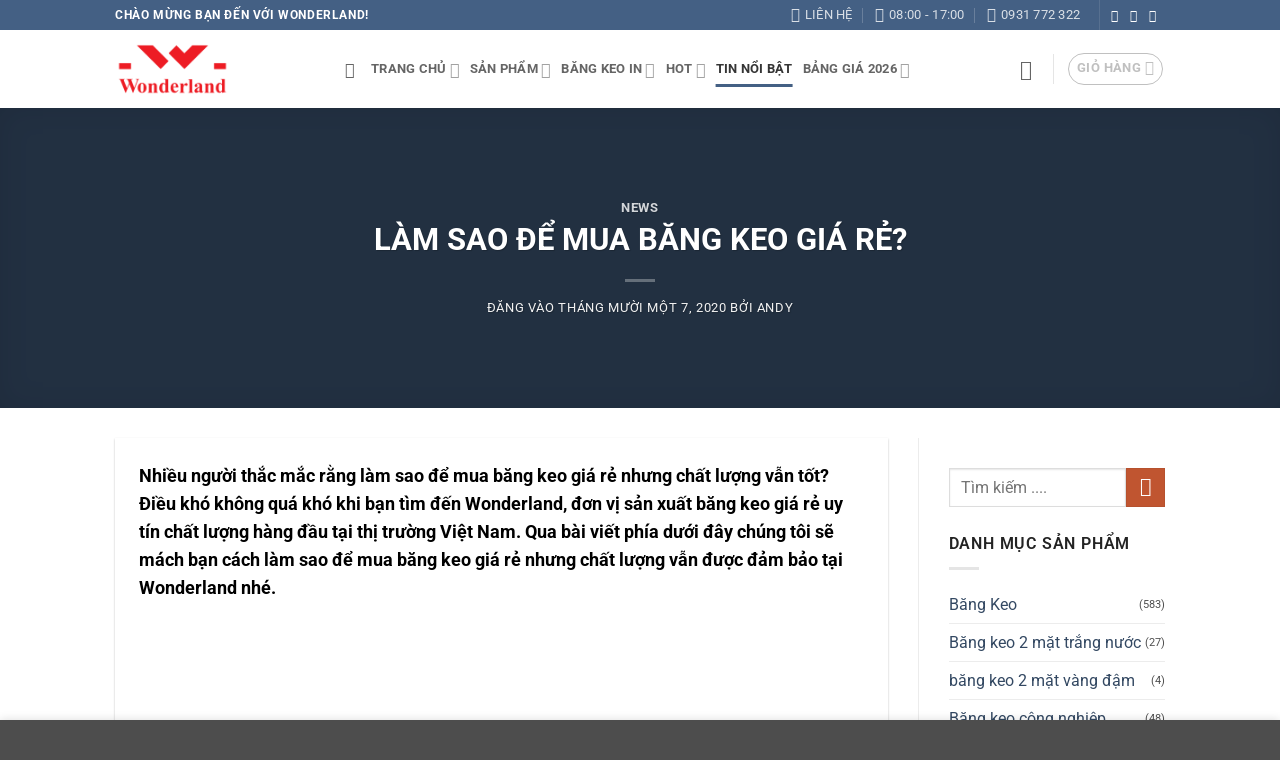

--- FILE ---
content_type: text/html; charset=UTF-8
request_url: https://www.bangkeogiasi.vn/lam-sao-de-mua-bang-keo-gia-re/
body_size: 32298
content:
<!DOCTYPE html><html lang="vi" class="loading-site no-js"><head><script data-no-optimize="1">var litespeed_docref=sessionStorage.getItem("litespeed_docref");litespeed_docref&&(Object.defineProperty(document,"referrer",{get:function(){return litespeed_docref}}),sessionStorage.removeItem("litespeed_docref"));</script> <meta charset="UTF-8" /><link rel="profile" href="https://gmpg.org/xfn/11" /><link rel="pingback" href="https://www.bangkeogiasi.vn/xmlrpc.php" /> <script data-cfasync="false" data-no-defer="1" data-no-minify="1" data-no-optimize="1">var ewww_webp_supported=!1;function check_webp_feature(A,e){var w;e=void 0!==e?e:function(){},ewww_webp_supported?e(ewww_webp_supported):((w=new Image).onload=function(){ewww_webp_supported=0<w.width&&0<w.height,e&&e(ewww_webp_supported)},w.onerror=function(){e&&e(!1)},w.src="data:image/webp;base64,"+{alpha:"UklGRkoAAABXRUJQVlA4WAoAAAAQAAAAAAAAAAAAQUxQSAwAAAARBxAR/Q9ERP8DAABWUDggGAAAABQBAJ0BKgEAAQAAAP4AAA3AAP7mtQAAAA=="}[A])}check_webp_feature("alpha");</script><script data-cfasync="false" data-no-defer="1" data-no-minify="1" data-no-optimize="1">var Arrive=function(c,w){"use strict";if(c.MutationObserver&&"undefined"!=typeof HTMLElement){var r,a=0,u=(r=HTMLElement.prototype.matches||HTMLElement.prototype.webkitMatchesSelector||HTMLElement.prototype.mozMatchesSelector||HTMLElement.prototype.msMatchesSelector,{matchesSelector:function(e,t){return e instanceof HTMLElement&&r.call(e,t)},addMethod:function(e,t,r){var a=e[t];e[t]=function(){return r.length==arguments.length?r.apply(this,arguments):"function"==typeof a?a.apply(this,arguments):void 0}},callCallbacks:function(e,t){t&&t.options.onceOnly&&1==t.firedElems.length&&(e=[e[0]]);for(var r,a=0;r=e[a];a++)r&&r.callback&&r.callback.call(r.elem,r.elem);t&&t.options.onceOnly&&1==t.firedElems.length&&t.me.unbindEventWithSelectorAndCallback.call(t.target,t.selector,t.callback)},checkChildNodesRecursively:function(e,t,r,a){for(var i,n=0;i=e[n];n++)r(i,t,a)&&a.push({callback:t.callback,elem:i}),0<i.childNodes.length&&u.checkChildNodesRecursively(i.childNodes,t,r,a)},mergeArrays:function(e,t){var r,a={};for(r in e)e.hasOwnProperty(r)&&(a[r]=e[r]);for(r in t)t.hasOwnProperty(r)&&(a[r]=t[r]);return a},toElementsArray:function(e){return e=void 0!==e&&("number"!=typeof e.length||e===c)?[e]:e}}),e=(l.prototype.addEvent=function(e,t,r,a){a={target:e,selector:t,options:r,callback:a,firedElems:[]};return this._beforeAdding&&this._beforeAdding(a),this._eventsBucket.push(a),a},l.prototype.removeEvent=function(e){for(var t,r=this._eventsBucket.length-1;t=this._eventsBucket[r];r--)e(t)&&(this._beforeRemoving&&this._beforeRemoving(t),(t=this._eventsBucket.splice(r,1))&&t.length&&(t[0].callback=null))},l.prototype.beforeAdding=function(e){this._beforeAdding=e},l.prototype.beforeRemoving=function(e){this._beforeRemoving=e},l),t=function(i,n){var o=new e,l=this,s={fireOnAttributesModification:!1};return o.beforeAdding(function(t){var e=t.target;e!==c.document&&e!==c||(e=document.getElementsByTagName("html")[0]);var r=new MutationObserver(function(e){n.call(this,e,t)}),a=i(t.options);r.observe(e,a),t.observer=r,t.me=l}),o.beforeRemoving(function(e){e.observer.disconnect()}),this.bindEvent=function(e,t,r){t=u.mergeArrays(s,t);for(var a=u.toElementsArray(this),i=0;i<a.length;i++)o.addEvent(a[i],e,t,r)},this.unbindEvent=function(){var r=u.toElementsArray(this);o.removeEvent(function(e){for(var t=0;t<r.length;t++)if(this===w||e.target===r[t])return!0;return!1})},this.unbindEventWithSelectorOrCallback=function(r){var a=u.toElementsArray(this),i=r,e="function"==typeof r?function(e){for(var t=0;t<a.length;t++)if((this===w||e.target===a[t])&&e.callback===i)return!0;return!1}:function(e){for(var t=0;t<a.length;t++)if((this===w||e.target===a[t])&&e.selector===r)return!0;return!1};o.removeEvent(e)},this.unbindEventWithSelectorAndCallback=function(r,a){var i=u.toElementsArray(this);o.removeEvent(function(e){for(var t=0;t<i.length;t++)if((this===w||e.target===i[t])&&e.selector===r&&e.callback===a)return!0;return!1})},this},i=new function(){var s={fireOnAttributesModification:!1,onceOnly:!1,existing:!1};function n(e,t,r){return!(!u.matchesSelector(e,t.selector)||(e._id===w&&(e._id=a++),-1!=t.firedElems.indexOf(e._id)))&&(t.firedElems.push(e._id),!0)}var c=(i=new t(function(e){var t={attributes:!1,childList:!0,subtree:!0};return e.fireOnAttributesModification&&(t.attributes=!0),t},function(e,i){e.forEach(function(e){var t=e.addedNodes,r=e.target,a=[];null!==t&&0<t.length?u.checkChildNodesRecursively(t,i,n,a):"attributes"===e.type&&n(r,i)&&a.push({callback:i.callback,elem:r}),u.callCallbacks(a,i)})})).bindEvent;return i.bindEvent=function(e,t,r){t=void 0===r?(r=t,s):u.mergeArrays(s,t);var a=u.toElementsArray(this);if(t.existing){for(var i=[],n=0;n<a.length;n++)for(var o=a[n].querySelectorAll(e),l=0;l<o.length;l++)i.push({callback:r,elem:o[l]});if(t.onceOnly&&i.length)return r.call(i[0].elem,i[0].elem);setTimeout(u.callCallbacks,1,i)}c.call(this,e,t,r)},i},o=new function(){var a={};function i(e,t){return u.matchesSelector(e,t.selector)}var n=(o=new t(function(){return{childList:!0,subtree:!0}},function(e,r){e.forEach(function(e){var t=e.removedNodes,e=[];null!==t&&0<t.length&&u.checkChildNodesRecursively(t,r,i,e),u.callCallbacks(e,r)})})).bindEvent;return o.bindEvent=function(e,t,r){t=void 0===r?(r=t,a):u.mergeArrays(a,t),n.call(this,e,t,r)},o};d(HTMLElement.prototype),d(NodeList.prototype),d(HTMLCollection.prototype),d(HTMLDocument.prototype),d(Window.prototype);var n={};return s(i,n,"unbindAllArrive"),s(o,n,"unbindAllLeave"),n}function l(){this._eventsBucket=[],this._beforeAdding=null,this._beforeRemoving=null}function s(e,t,r){u.addMethod(t,r,e.unbindEvent),u.addMethod(t,r,e.unbindEventWithSelectorOrCallback),u.addMethod(t,r,e.unbindEventWithSelectorAndCallback)}function d(e){e.arrive=i.bindEvent,s(i,e,"unbindArrive"),e.leave=o.bindEvent,s(o,e,"unbindLeave")}}(window,void 0),ewww_webp_supported=!1;function check_webp_feature(e,t){var r;ewww_webp_supported?t(ewww_webp_supported):((r=new Image).onload=function(){ewww_webp_supported=0<r.width&&0<r.height,t(ewww_webp_supported)},r.onerror=function(){t(!1)},r.src="data:image/webp;base64,"+{alpha:"UklGRkoAAABXRUJQVlA4WAoAAAAQAAAAAAAAAAAAQUxQSAwAAAARBxAR/Q9ERP8DAABWUDggGAAAABQBAJ0BKgEAAQAAAP4AAA3AAP7mtQAAAA==",animation:"UklGRlIAAABXRUJQVlA4WAoAAAASAAAAAAAAAAAAQU5JTQYAAAD/////AABBTk1GJgAAAAAAAAAAAAAAAAAAAGQAAABWUDhMDQAAAC8AAAAQBxAREYiI/gcA"}[e])}function ewwwLoadImages(e){if(e){for(var t=document.querySelectorAll(".batch-image img, .image-wrapper a, .ngg-pro-masonry-item a, .ngg-galleria-offscreen-seo-wrapper a"),r=0,a=t.length;r<a;r++)ewwwAttr(t[r],"data-src",t[r].getAttribute("data-webp")),ewwwAttr(t[r],"data-thumbnail",t[r].getAttribute("data-webp-thumbnail"));for(var i=document.querySelectorAll("div.woocommerce-product-gallery__image"),r=0,a=i.length;r<a;r++)ewwwAttr(i[r],"data-thumb",i[r].getAttribute("data-webp-thumb"))}for(var n=document.querySelectorAll("video"),r=0,a=n.length;r<a;r++)ewwwAttr(n[r],"poster",e?n[r].getAttribute("data-poster-webp"):n[r].getAttribute("data-poster-image"));for(var o,l=document.querySelectorAll("img.ewww_webp_lazy_load"),r=0,a=l.length;r<a;r++)e&&(ewwwAttr(l[r],"data-lazy-srcset",l[r].getAttribute("data-lazy-srcset-webp")),ewwwAttr(l[r],"data-srcset",l[r].getAttribute("data-srcset-webp")),ewwwAttr(l[r],"data-lazy-src",l[r].getAttribute("data-lazy-src-webp")),ewwwAttr(l[r],"data-src",l[r].getAttribute("data-src-webp")),ewwwAttr(l[r],"data-orig-file",l[r].getAttribute("data-webp-orig-file")),ewwwAttr(l[r],"data-medium-file",l[r].getAttribute("data-webp-medium-file")),ewwwAttr(l[r],"data-large-file",l[r].getAttribute("data-webp-large-file")),null!=(o=l[r].getAttribute("srcset"))&&!1!==o&&o.includes("R0lGOD")&&ewwwAttr(l[r],"src",l[r].getAttribute("data-lazy-src-webp"))),l[r].className=l[r].className.replace(/\bewww_webp_lazy_load\b/,"");for(var s=document.querySelectorAll(".ewww_webp"),r=0,a=s.length;r<a;r++)e?(ewwwAttr(s[r],"srcset",s[r].getAttribute("data-srcset-webp")),ewwwAttr(s[r],"src",s[r].getAttribute("data-src-webp")),ewwwAttr(s[r],"data-orig-file",s[r].getAttribute("data-webp-orig-file")),ewwwAttr(s[r],"data-medium-file",s[r].getAttribute("data-webp-medium-file")),ewwwAttr(s[r],"data-large-file",s[r].getAttribute("data-webp-large-file")),ewwwAttr(s[r],"data-large_image",s[r].getAttribute("data-webp-large_image")),ewwwAttr(s[r],"data-src",s[r].getAttribute("data-webp-src"))):(ewwwAttr(s[r],"srcset",s[r].getAttribute("data-srcset-img")),ewwwAttr(s[r],"src",s[r].getAttribute("data-src-img"))),s[r].className=s[r].className.replace(/\bewww_webp\b/,"ewww_webp_loaded");window.jQuery&&jQuery.fn.isotope&&jQuery.fn.imagesLoaded&&(jQuery(".fusion-posts-container-infinite").imagesLoaded(function(){jQuery(".fusion-posts-container-infinite").hasClass("isotope")&&jQuery(".fusion-posts-container-infinite").isotope()}),jQuery(".fusion-portfolio:not(.fusion-recent-works) .fusion-portfolio-wrapper").imagesLoaded(function(){jQuery(".fusion-portfolio:not(.fusion-recent-works) .fusion-portfolio-wrapper").isotope()}))}function ewwwWebPInit(e){ewwwLoadImages(e),ewwwNggLoadGalleries(e),document.arrive(".ewww_webp",function(){ewwwLoadImages(e)}),document.arrive(".ewww_webp_lazy_load",function(){ewwwLoadImages(e)}),document.arrive("videos",function(){ewwwLoadImages(e)}),"loading"==document.readyState?document.addEventListener("DOMContentLoaded",ewwwJSONParserInit):("undefined"!=typeof galleries&&ewwwNggParseGalleries(e),ewwwWooParseVariations(e))}function ewwwAttr(e,t,r){null!=r&&!1!==r&&e.setAttribute(t,r)}function ewwwJSONParserInit(){"undefined"!=typeof galleries&&check_webp_feature("alpha",ewwwNggParseGalleries),check_webp_feature("alpha",ewwwWooParseVariations)}function ewwwWooParseVariations(e){if(e)for(var t=document.querySelectorAll("form.variations_form"),r=0,a=t.length;r<a;r++){var i=t[r].getAttribute("data-product_variations"),n=!1;try{for(var o in i=JSON.parse(i))void 0!==i[o]&&void 0!==i[o].image&&(void 0!==i[o].image.src_webp&&(i[o].image.src=i[o].image.src_webp,n=!0),void 0!==i[o].image.srcset_webp&&(i[o].image.srcset=i[o].image.srcset_webp,n=!0),void 0!==i[o].image.full_src_webp&&(i[o].image.full_src=i[o].image.full_src_webp,n=!0),void 0!==i[o].image.gallery_thumbnail_src_webp&&(i[o].image.gallery_thumbnail_src=i[o].image.gallery_thumbnail_src_webp,n=!0),void 0!==i[o].image.thumb_src_webp&&(i[o].image.thumb_src=i[o].image.thumb_src_webp,n=!0));n&&ewwwAttr(t[r],"data-product_variations",JSON.stringify(i))}catch(e){}}}function ewwwNggParseGalleries(e){if(e)for(var t in galleries){var r=galleries[t];galleries[t].images_list=ewwwNggParseImageList(r.images_list)}}function ewwwNggLoadGalleries(e){e&&document.addEventListener("ngg.galleria.themeadded",function(e,t){window.ngg_galleria._create_backup=window.ngg_galleria.create,window.ngg_galleria.create=function(e,t){var r=$(e).data("id");return galleries["gallery_"+r].images_list=ewwwNggParseImageList(galleries["gallery_"+r].images_list),window.ngg_galleria._create_backup(e,t)}})}function ewwwNggParseImageList(e){for(var t in e){var r=e[t];if(void 0!==r["image-webp"]&&(e[t].image=r["image-webp"],delete e[t]["image-webp"]),void 0!==r["thumb-webp"]&&(e[t].thumb=r["thumb-webp"],delete e[t]["thumb-webp"]),void 0!==r.full_image_webp&&(e[t].full_image=r.full_image_webp,delete e[t].full_image_webp),void 0!==r.srcsets)for(var a in r.srcsets)nggSrcset=r.srcsets[a],void 0!==r.srcsets[a+"-webp"]&&(e[t].srcsets[a]=r.srcsets[a+"-webp"],delete e[t].srcsets[a+"-webp"]);if(void 0!==r.full_srcsets)for(var i in r.full_srcsets)nggFSrcset=r.full_srcsets[i],void 0!==r.full_srcsets[i+"-webp"]&&(e[t].full_srcsets[i]=r.full_srcsets[i+"-webp"],delete e[t].full_srcsets[i+"-webp"])}return e}check_webp_feature("alpha",ewwwWebPInit);</script><script type="litespeed/javascript">(function(html){html.className=html.className.replace(/\bno-js\b/,'js')})(document.documentElement)</script> <title>LÀM SAO ĐỂ MUA BĂNG KEO GIÁ RẺ? &#8211; Băng Keo Giá Sỉ – Giải pháp cho ngành đóng gói</title><meta name='robots' content='max-image-preview:large, max-snippet:-1, max-video-preview:-1' /><meta name="viewport" content="width=device-width, initial-scale=1" /><link rel="canonical" href="https://www.bangkeogiasi.vn/lam-sao-de-mua-bang-keo-gia-re/"><meta name="description" content="Nhiều người thắc mắc rằng làm sao để mua băng keo giá rẻ nhưng chất lượng vẫn tốt? Điều khó không quá khó khi bạn tìm đến Wonderland, đơn vị sản xuất băng keo g"><meta property="og:title" content="LÀM SAO ĐỂ MUA BĂNG KEO GIÁ RẺ? &#8211; Băng Keo Giá Sỉ – Giải pháp cho ngành đóng gói"><meta property="og:type" content="article"><meta property="og:image" content="https://cdn.bangkeogiasi.vn/wp-content/uploads/2024/03/bang-keo-trong-Wonderland-1-2.jpg"><meta property="og:image:width" content="1024"><meta property="og:image:height" content="768"><meta property="og:image:alt" content="GIAO BĂNG KEO TẠI CÁC CHÀNH XE TPHCM"><meta property="og:description" content="Nhiều người thắc mắc rằng làm sao để mua băng keo giá rẻ nhưng chất lượng vẫn tốt? Điều khó không quá khó khi bạn tìm đến Wonderland, đơn vị sản xuất băng keo g"><meta property="og:url" content="https://www.bangkeogiasi.vn/lam-sao-de-mua-bang-keo-gia-re/"><meta property="og:locale" content="vi"><meta property="og:site_name" content="Băng Keo Giá Sỉ – Giải pháp cho ngành đóng gói"><meta property="article:published_time" content="2020-11-07T07:00:00+07:00"><meta property="article:modified_time" content="2024-03-08T10:53:59+07:00"><meta property="og:updated_time" content="2024-03-08T10:53:59+07:00"><meta property="article:section" content="News"><meta name="twitter:card" content="summary_large_image"><meta name="twitter:image" content="https://cdn.bangkeogiasi.vn/wp-content/uploads/2024/03/bang-keo-trong-Wonderland-1-2.jpg"><link rel="preload" as="font" href="https://cdn.bangkeogiasi.vn/wp-content/fontsplugin/roboto/KFO5CnqEu92Fr1Mu53ZEC9_Vu3r1gIhOszmkC3kaWzU.woff2" crossorigin><link rel="preload" as="font" href="https://cdn.bangkeogiasi.vn/wp-content/fontsplugin/roboto/KFO5CnqEu92Fr1Mu53ZEC9_Vu3r1gIhOszmkAnkaWzU.woff2" crossorigin><link rel="preload" as="font" href="https://cdn.bangkeogiasi.vn/wp-content/fontsplugin/roboto/KFO5CnqEu92Fr1Mu53ZEC9_Vu3r1gIhOszmkCnkaWzU.woff2" crossorigin><link rel="preload" as="font" href="https://cdn.bangkeogiasi.vn/wp-content/fontsplugin/roboto/KFO5CnqEu92Fr1Mu53ZEC9_Vu3r1gIhOszmkBXkaWzU.woff2" crossorigin><link rel="preload" as="font" href="https://cdn.bangkeogiasi.vn/wp-content/fontsplugin/roboto/KFO5CnqEu92Fr1Mu53ZEC9_Vu3r1gIhOszmkenkaWzU.woff2" crossorigin><link rel="preload" as="font" href="https://cdn.bangkeogiasi.vn/wp-content/fontsplugin/roboto/KFO5CnqEu92Fr1Mu53ZEC9_Vu3r1gIhOszmkaHkaWzU.woff2" crossorigin><link rel="preload" as="font" href="https://cdn.bangkeogiasi.vn/wp-content/fontsplugin/roboto/KFO5CnqEu92Fr1Mu53ZEC9_Vu3r1gIhOszmkCXkaWzU.woff2" crossorigin><link rel="preload" as="font" href="https://cdn.bangkeogiasi.vn/wp-content/fontsplugin/roboto/KFO5CnqEu92Fr1Mu53ZEC9_Vu3r1gIhOszmkCHkaWzU.woff2" crossorigin><link rel="preload" as="font" href="https://cdn.bangkeogiasi.vn/wp-content/fontsplugin/roboto/KFO5CnqEu92Fr1Mu53ZEC9_Vu3r1gIhOszmkBnka.woff2" crossorigin><link rel="preload" as="font" href="https://cdn.bangkeogiasi.vn/wp-content/fontsplugin/roboto/KFO7CnqEu92Fr1ME7kSn66aGLdTylUAMa3GUBGEe.woff2" crossorigin><link rel="preload" as="font" href="https://cdn.bangkeogiasi.vn/wp-content/fontsplugin/roboto/KFO7CnqEu92Fr1ME7kSn66aGLdTylUAMa3iUBGEe.woff2" crossorigin><link rel="preload" as="font" href="https://cdn.bangkeogiasi.vn/wp-content/fontsplugin/roboto/KFO7CnqEu92Fr1ME7kSn66aGLdTylUAMa3CUBGEe.woff2" crossorigin><link rel="preload" as="font" href="https://cdn.bangkeogiasi.vn/wp-content/fontsplugin/roboto/KFO7CnqEu92Fr1ME7kSn66aGLdTylUAMa3-UBGEe.woff2" crossorigin><link rel="preload" as="font" href="https://cdn.bangkeogiasi.vn/wp-content/fontsplugin/roboto/KFO7CnqEu92Fr1ME7kSn66aGLdTylUAMawCUBGEe.woff2" crossorigin><link rel="preload" as="font" href="https://cdn.bangkeogiasi.vn/wp-content/fontsplugin/roboto/KFO7CnqEu92Fr1ME7kSn66aGLdTylUAMaxKUBGEe.woff2" crossorigin><link rel="preload" as="font" href="https://cdn.bangkeogiasi.vn/wp-content/fontsplugin/roboto/KFO7CnqEu92Fr1ME7kSn66aGLdTylUAMa3OUBGEe.woff2" crossorigin><link rel="preload" as="font" href="https://cdn.bangkeogiasi.vn/wp-content/fontsplugin/roboto/KFO7CnqEu92Fr1ME7kSn66aGLdTylUAMa3KUBGEe.woff2" crossorigin><link rel="preload" as="font" href="https://cdn.bangkeogiasi.vn/wp-content/fontsplugin/roboto/KFO7CnqEu92Fr1ME7kSn66aGLdTylUAMa3yUBA.woff2" crossorigin><link rel='preconnect' href='https://cdn.bangkeogiasi.vn' /><link rel='preconnect' href='https://fonts.bunny.net' /><link rel='prefetch' href='https://cdn.bangkeogiasi.vn/wp-content/themes/flatsome/assets/js/flatsome.js?ver=e2eddd6c228105dac048' /><link rel='prefetch' href='https://cdn.bangkeogiasi.vn/wp-content/themes/flatsome/assets/js/chunk.slider.js?ver=3.20.4' /><link rel='prefetch' href='https://cdn.bangkeogiasi.vn/wp-content/themes/flatsome/assets/js/chunk.popups.js?ver=3.20.4' /><link rel='prefetch' href='https://cdn.bangkeogiasi.vn/wp-content/themes/flatsome/assets/js/chunk.tooltips.js?ver=3.20.4' /><link rel='prefetch' href='https://cdn.bangkeogiasi.vn/wp-content/themes/flatsome/assets/js/woocommerce.js?ver=1c9be63d628ff7c3ff4c' /><link rel="alternate" type="application/rss+xml" title="Dòng thông tin Băng Keo Giá Sỉ – Giải pháp cho ngành đóng gói &raquo;" href="https://www.bangkeogiasi.vn/feed/" /><link rel="alternate" type="application/rss+xml" title="Băng Keo Giá Sỉ – Giải pháp cho ngành đóng gói &raquo; Dòng bình luận" href="https://www.bangkeogiasi.vn/comments/feed/" /><link rel="alternate" type="application/rss+xml" title="Băng Keo Giá Sỉ – Giải pháp cho ngành đóng gói &raquo; LÀM SAO ĐỂ MUA BĂNG KEO GIÁ RẺ? Dòng bình luận" href="https://www.bangkeogiasi.vn/lam-sao-de-mua-bang-keo-gia-re/feed/" /><link rel="alternate" title="oNhúng (JSON)" type="application/json+oembed" href="https://www.bangkeogiasi.vn/wp-json/oembed/1.0/embed?url=https%3A%2F%2Fwww.bangkeogiasi.vn%2Flam-sao-de-mua-bang-keo-gia-re%2F" /><link rel="alternate" title="oNhúng (XML)" type="text/xml+oembed" href="https://www.bangkeogiasi.vn/wp-json/oembed/1.0/embed?url=https%3A%2F%2Fwww.bangkeogiasi.vn%2Flam-sao-de-mua-bang-keo-gia-re%2F&#038;format=xml" /><style id='wp-img-auto-sizes-contain-inline-css' type='text/css'>img:is([sizes=auto i],[sizes^="auto," i]){contain-intrinsic-size:3000px 1500px}
/*# sourceURL=wp-img-auto-sizes-contain-inline-css */</style><link rel='stylesheet' id='contact-form-7-css' href='https://cdn.bangkeogiasi.vn/wp-content/plugins/contact-form-7/includes/css/styles.css' type='text/css' media='all' /><style id='woocommerce-inline-inline-css' type='text/css'>.woocommerce form .form-row .required { visibility: visible; }
/*# sourceURL=woocommerce-inline-inline-css */</style><link rel='stylesheet' id='olympus-google-fonts-css' href='https://cdn.bangkeogiasi.vn/wp-content/fontsplugin/8d562ba1b73a18e58aaf6a8b21b67160.css' type='text/css' media='all' /><link rel='stylesheet' id='flatsome-main-css' href='https://cdn.bangkeogiasi.vn/wp-content/themes/flatsome/assets/css/flatsome.css' type='text/css' media='all' /><style id='flatsome-main-inline-css' type='text/css'>@font-face {
				font-family: "fl-icons";
				font-display: block;
				src: url(https://cdn.bangkeogiasi.vn/wp-content/themes/flatsome/assets/css/icons/fl-icons.eot?v=3.20.4);
				src:
					url(https://cdn.bangkeogiasi.vn/wp-content/themes/flatsome/assets/css/icons/fl-icons.eot#iefix?v=3.20.4) format("embedded-opentype"),
					url(https://cdn.bangkeogiasi.vn/wp-content/themes/flatsome/assets/css/icons/fl-icons.woff2?v=3.20.4) format("woff2"),
					url(https://cdn.bangkeogiasi.vn/wp-content/themes/flatsome/assets/css/icons/fl-icons.ttf?v=3.20.4) format("truetype"),
					url(https://cdn.bangkeogiasi.vn/wp-content/themes/flatsome/assets/css/icons/fl-icons.woff?v=3.20.4) format("woff"),
					url(https://cdn.bangkeogiasi.vn/wp-content/themes/flatsome/assets/css/icons/fl-icons.svg?v=3.20.4#fl-icons) format("svg");
			}
/*# sourceURL=flatsome-main-inline-css */</style><link rel='stylesheet' id='flatsome-shop-css' href='https://cdn.bangkeogiasi.vn/wp-content/themes/flatsome/assets/css/flatsome-shop.css' type='text/css' media='all' /><link rel='stylesheet' id='flatsome-style-css' href='https://cdn.bangkeogiasi.vn/wp-content/themes/flatsome-child/style.css' type='text/css' media='all' /> <script type="litespeed/javascript" data-src="https://cdn.bangkeogiasi.vn/wp-includes/js/jquery/jquery.min.js" id="jquery-core-js"></script> <script type="text/javascript" src="https://cdn.bangkeogiasi.vn/wp-content/plugins/woocommerce/assets/js/jquery-blockui/jquery.blockUI.min.js" id="wc-jquery-blockui-js" data-wp-strategy="defer"></script> <script type="text/javascript" src="https://cdn.bangkeogiasi.vn/wp-content/plugins/woocommerce/assets/js/js-cookie/js.cookie.min.js" id="wc-js-cookie-js" data-wp-strategy="defer"></script> <link rel="https://api.w.org/" href="https://www.bangkeogiasi.vn/wp-json/" /><link rel="alternate" title="JSON" type="application/json" href="https://www.bangkeogiasi.vn/wp-json/wp/v2/posts/3039" /><link rel="EditURI" type="application/rsd+xml" title="RSD" href="https://www.bangkeogiasi.vn/xmlrpc.php?rsd" /><meta name="generator" content="WordPress 6.9" /><meta name="generator" content="WooCommerce 10.4.3" /><link rel='shortlink' href='https://www.bangkeogiasi.vn/?p=3039' />
 <script type="litespeed/javascript">!function(f,b,e,v,n,t,s){if(f.fbq)return;n=f.fbq=function(){n.callMethod?n.callMethod.apply(n,arguments):n.queue.push(arguments)};if(!f._fbq)f._fbq=n;n.push=n;n.loaded=!0;n.version='2.0';n.queue=[];t=b.createElement(e);t.async=!0;t.src=v;s=b.getElementsByTagName(e)[0];s.parentNode.insertBefore(t,s)}(window,document,'script','https://connect.facebook.net/en_US/fbevents.js');fbq('init','490076965052861');fbq('track','PageView')</script> <noscript><img height="1" width="1" style="display:none"
src="https://www.facebook.com/tr?id=490076965052861&ev=PageView&noscript=1"
/></noscript><noscript><style>.woocommerce-product-gallery{ opacity: 1 !important; }</style></noscript><style>.wp-block-gallery.is-cropped .blocks-gallery-item picture{height:100%;width:100%;}</style><link rel="icon" href="https://cdn.bangkeogiasi.vn/wp-content/uploads/2024/10/cropped-BANG-KEO-GIA-SI-WONDERLAND-32x32.png" sizes="32x32" /><link rel="icon" href="https://cdn.bangkeogiasi.vn/wp-content/uploads/2024/10/cropped-BANG-KEO-GIA-SI-WONDERLAND-192x192.png" sizes="192x192" /><link rel="apple-touch-icon" href="https://cdn.bangkeogiasi.vn/wp-content/uploads/2024/10/cropped-BANG-KEO-GIA-SI-WONDERLAND-180x180.png" /><meta name="msapplication-TileImage" content="https://cdn.bangkeogiasi.vn/wp-content/uploads/2024/10/cropped-BANG-KEO-GIA-SI-WONDERLAND-270x270.png" /><style id="custom-css" type="text/css">:root {--primary-color: #446084;--fs-color-primary: #446084;--fs-color-secondary: #C05530;--fs-color-success: #627D47;--fs-color-alert: #b20000;--fs-color-base: #232323;--fs-experimental-link-color: #334862;--fs-experimental-link-color-hover: #111;}.tooltipster-base {--tooltip-color: #fff;--tooltip-bg-color: #000;}.off-canvas-right .mfp-content, .off-canvas-left .mfp-content {--drawer-width: 300px;}.off-canvas .mfp-content.off-canvas-cart {--drawer-width: 360px;}.header-main{height: 78px}#logo img{max-height: 78px}#logo{width:200px;}#logo img{padding:11px 0;}.header-bottom{min-height: 55px}.header-top{min-height: 30px}.transparent .header-main{height: 90px}.transparent #logo img{max-height: 90px}.has-transparent + .page-title:first-of-type,.has-transparent + #main > .page-title,.has-transparent + #main > div > .page-title,.has-transparent + #main .page-header-wrapper:first-of-type .page-title{padding-top: 120px;}.header.show-on-scroll,.stuck .header-main{height:70px!important}.stuck #logo img{max-height: 70px!important}.search-form{ width: 60%;}.header-bottom {background-color: #f1f1f1}.top-bar-nav > li > a{line-height: 16px }.header-main .nav > li > a{line-height: 16px }.stuck .header-main .nav > li > a{line-height: 50px }@media (max-width: 549px) {.header-main{height: 70px}#logo img{max-height: 70px}}.nav-dropdown{font-size:100%}h1,h2,h3,h4,h5,h6,.heading-font{color: #444444;}body{font-size: 100%;}@media screen and (max-width: 549px){body{font-size: 120%;}}body{font-family: Roboto, sans-serif;}body {font-weight: 400;font-style: normal;}.nav > li > a {font-family: Roboto, sans-serif;}.mobile-sidebar-levels-2 .nav > li > ul > li > a {font-family: Roboto, sans-serif;}.nav > li > a,.mobile-sidebar-levels-2 .nav > li > ul > li > a {font-weight: 700;font-style: normal;}h1,h2,h3,h4,h5,h6,.heading-font, .off-canvas-center .nav-sidebar.nav-vertical > li > a{font-family: Roboto, sans-serif;}h1,h2,h3,h4,h5,h6,.heading-font,.banner h1,.banner h2 {font-weight: 700;font-style: normal;}.alt-font{font-family: Roboto, sans-serif;}.alt-font {font-weight: 400!important;font-style: normal!important;}@media screen and (min-width: 550px){.products .box-vertical .box-image{min-width: 600px!important;width: 600px!important;}}.footer-1{background-color: #eaeaea}.page-title-small + main .product-container > .row{padding-top:0;}button[name='update_cart'] { display: none; }.nav-vertical-fly-out > li + li {border-top-width: 1px; border-top-style: solid;}.label-new.menu-item > a:after{content:"Mới";}.label-hot.menu-item > a:after{content:"Nổi bật";}.label-sale.menu-item > a:after{content:"Giảm giá";}.label-popular.menu-item > a:after{content:"Phổ biến";}</style><style type="text/css" id="wp-custom-css">.return-to-shop >a {
font-size:14px;
}</style><style>:root {
--font-base: Roboto;
--font-headings: Roboto;
--font-input: Roboto;
}
body, #content, .entry-content, .post-content, .page-content, .post-excerpt, .entry-summary, .entry-excerpt, .widget-area, .widget, .sidebar, #sidebar, footer, .footer, #footer, .site-footer {
font-family: "Roboto";
 }
#site-title, .site-title, #site-title a, .site-title a, .entry-title, .entry-title a, h1, h2, h3, h4, h5, h6, .widget-title, .elementor-heading-title {
font-family: "Roboto";
 }
button, .button, input, select, textarea, .wp-block-button, .wp-block-button__link {
font-family: "Roboto";
 }
@media only screen and (max-width: 800px) {
 }
@media only screen and (max-width: 800px) {
 }
@media only screen and (max-width: 400px) {
 }
@media only screen and (max-width: 400px) {
 }</style><link rel='stylesheet' id='wc-blocks-style-css' href='https://cdn.bangkeogiasi.vn/wp-content/plugins/woocommerce/assets/client/blocks/wc-blocks.css' type='text/css' media='all' /><style id='global-styles-inline-css' type='text/css'>:root{--wp--preset--aspect-ratio--square: 1;--wp--preset--aspect-ratio--4-3: 4/3;--wp--preset--aspect-ratio--3-4: 3/4;--wp--preset--aspect-ratio--3-2: 3/2;--wp--preset--aspect-ratio--2-3: 2/3;--wp--preset--aspect-ratio--16-9: 16/9;--wp--preset--aspect-ratio--9-16: 9/16;--wp--preset--color--black: #000000;--wp--preset--color--cyan-bluish-gray: #abb8c3;--wp--preset--color--white: #ffffff;--wp--preset--color--pale-pink: #f78da7;--wp--preset--color--vivid-red: #cf2e2e;--wp--preset--color--luminous-vivid-orange: #ff6900;--wp--preset--color--luminous-vivid-amber: #fcb900;--wp--preset--color--light-green-cyan: #7bdcb5;--wp--preset--color--vivid-green-cyan: #00d084;--wp--preset--color--pale-cyan-blue: #8ed1fc;--wp--preset--color--vivid-cyan-blue: #0693e3;--wp--preset--color--vivid-purple: #9b51e0;--wp--preset--color--primary: #446084;--wp--preset--color--secondary: #C05530;--wp--preset--color--success: #627D47;--wp--preset--color--alert: #b20000;--wp--preset--gradient--vivid-cyan-blue-to-vivid-purple: linear-gradient(135deg,rgb(6,147,227) 0%,rgb(155,81,224) 100%);--wp--preset--gradient--light-green-cyan-to-vivid-green-cyan: linear-gradient(135deg,rgb(122,220,180) 0%,rgb(0,208,130) 100%);--wp--preset--gradient--luminous-vivid-amber-to-luminous-vivid-orange: linear-gradient(135deg,rgb(252,185,0) 0%,rgb(255,105,0) 100%);--wp--preset--gradient--luminous-vivid-orange-to-vivid-red: linear-gradient(135deg,rgb(255,105,0) 0%,rgb(207,46,46) 100%);--wp--preset--gradient--very-light-gray-to-cyan-bluish-gray: linear-gradient(135deg,rgb(238,238,238) 0%,rgb(169,184,195) 100%);--wp--preset--gradient--cool-to-warm-spectrum: linear-gradient(135deg,rgb(74,234,220) 0%,rgb(151,120,209) 20%,rgb(207,42,186) 40%,rgb(238,44,130) 60%,rgb(251,105,98) 80%,rgb(254,248,76) 100%);--wp--preset--gradient--blush-light-purple: linear-gradient(135deg,rgb(255,206,236) 0%,rgb(152,150,240) 100%);--wp--preset--gradient--blush-bordeaux: linear-gradient(135deg,rgb(254,205,165) 0%,rgb(254,45,45) 50%,rgb(107,0,62) 100%);--wp--preset--gradient--luminous-dusk: linear-gradient(135deg,rgb(255,203,112) 0%,rgb(199,81,192) 50%,rgb(65,88,208) 100%);--wp--preset--gradient--pale-ocean: linear-gradient(135deg,rgb(255,245,203) 0%,rgb(182,227,212) 50%,rgb(51,167,181) 100%);--wp--preset--gradient--electric-grass: linear-gradient(135deg,rgb(202,248,128) 0%,rgb(113,206,126) 100%);--wp--preset--gradient--midnight: linear-gradient(135deg,rgb(2,3,129) 0%,rgb(40,116,252) 100%);--wp--preset--font-size--small: 13px;--wp--preset--font-size--medium: 20px;--wp--preset--font-size--large: 36px;--wp--preset--font-size--x-large: 42px;--wp--preset--font-family--roboto: Roboto;--wp--preset--spacing--20: 0.44rem;--wp--preset--spacing--30: 0.67rem;--wp--preset--spacing--40: 1rem;--wp--preset--spacing--50: 1.5rem;--wp--preset--spacing--60: 2.25rem;--wp--preset--spacing--70: 3.38rem;--wp--preset--spacing--80: 5.06rem;--wp--preset--shadow--natural: 6px 6px 9px rgba(0, 0, 0, 0.2);--wp--preset--shadow--deep: 12px 12px 50px rgba(0, 0, 0, 0.4);--wp--preset--shadow--sharp: 6px 6px 0px rgba(0, 0, 0, 0.2);--wp--preset--shadow--outlined: 6px 6px 0px -3px rgb(255, 255, 255), 6px 6px rgb(0, 0, 0);--wp--preset--shadow--crisp: 6px 6px 0px rgb(0, 0, 0);}:where(body) { margin: 0; }.wp-site-blocks > .alignleft { float: left; margin-right: 2em; }.wp-site-blocks > .alignright { float: right; margin-left: 2em; }.wp-site-blocks > .aligncenter { justify-content: center; margin-left: auto; margin-right: auto; }:where(.is-layout-flex){gap: 0.5em;}:where(.is-layout-grid){gap: 0.5em;}.is-layout-flow > .alignleft{float: left;margin-inline-start: 0;margin-inline-end: 2em;}.is-layout-flow > .alignright{float: right;margin-inline-start: 2em;margin-inline-end: 0;}.is-layout-flow > .aligncenter{margin-left: auto !important;margin-right: auto !important;}.is-layout-constrained > .alignleft{float: left;margin-inline-start: 0;margin-inline-end: 2em;}.is-layout-constrained > .alignright{float: right;margin-inline-start: 2em;margin-inline-end: 0;}.is-layout-constrained > .aligncenter{margin-left: auto !important;margin-right: auto !important;}.is-layout-constrained > :where(:not(.alignleft):not(.alignright):not(.alignfull)){margin-left: auto !important;margin-right: auto !important;}body .is-layout-flex{display: flex;}.is-layout-flex{flex-wrap: wrap;align-items: center;}.is-layout-flex > :is(*, div){margin: 0;}body .is-layout-grid{display: grid;}.is-layout-grid > :is(*, div){margin: 0;}body{padding-top: 0px;padding-right: 0px;padding-bottom: 0px;padding-left: 0px;}a:where(:not(.wp-element-button)){text-decoration: none;}:root :where(.wp-element-button, .wp-block-button__link){background-color: #32373c;border-width: 0;color: #fff;font-family: inherit;font-size: inherit;font-style: inherit;font-weight: inherit;letter-spacing: inherit;line-height: inherit;padding-top: calc(0.667em + 2px);padding-right: calc(1.333em + 2px);padding-bottom: calc(0.667em + 2px);padding-left: calc(1.333em + 2px);text-decoration: none;text-transform: inherit;}.has-black-color{color: var(--wp--preset--color--black) !important;}.has-cyan-bluish-gray-color{color: var(--wp--preset--color--cyan-bluish-gray) !important;}.has-white-color{color: var(--wp--preset--color--white) !important;}.has-pale-pink-color{color: var(--wp--preset--color--pale-pink) !important;}.has-vivid-red-color{color: var(--wp--preset--color--vivid-red) !important;}.has-luminous-vivid-orange-color{color: var(--wp--preset--color--luminous-vivid-orange) !important;}.has-luminous-vivid-amber-color{color: var(--wp--preset--color--luminous-vivid-amber) !important;}.has-light-green-cyan-color{color: var(--wp--preset--color--light-green-cyan) !important;}.has-vivid-green-cyan-color{color: var(--wp--preset--color--vivid-green-cyan) !important;}.has-pale-cyan-blue-color{color: var(--wp--preset--color--pale-cyan-blue) !important;}.has-vivid-cyan-blue-color{color: var(--wp--preset--color--vivid-cyan-blue) !important;}.has-vivid-purple-color{color: var(--wp--preset--color--vivid-purple) !important;}.has-primary-color{color: var(--wp--preset--color--primary) !important;}.has-secondary-color{color: var(--wp--preset--color--secondary) !important;}.has-success-color{color: var(--wp--preset--color--success) !important;}.has-alert-color{color: var(--wp--preset--color--alert) !important;}.has-black-background-color{background-color: var(--wp--preset--color--black) !important;}.has-cyan-bluish-gray-background-color{background-color: var(--wp--preset--color--cyan-bluish-gray) !important;}.has-white-background-color{background-color: var(--wp--preset--color--white) !important;}.has-pale-pink-background-color{background-color: var(--wp--preset--color--pale-pink) !important;}.has-vivid-red-background-color{background-color: var(--wp--preset--color--vivid-red) !important;}.has-luminous-vivid-orange-background-color{background-color: var(--wp--preset--color--luminous-vivid-orange) !important;}.has-luminous-vivid-amber-background-color{background-color: var(--wp--preset--color--luminous-vivid-amber) !important;}.has-light-green-cyan-background-color{background-color: var(--wp--preset--color--light-green-cyan) !important;}.has-vivid-green-cyan-background-color{background-color: var(--wp--preset--color--vivid-green-cyan) !important;}.has-pale-cyan-blue-background-color{background-color: var(--wp--preset--color--pale-cyan-blue) !important;}.has-vivid-cyan-blue-background-color{background-color: var(--wp--preset--color--vivid-cyan-blue) !important;}.has-vivid-purple-background-color{background-color: var(--wp--preset--color--vivid-purple) !important;}.has-primary-background-color{background-color: var(--wp--preset--color--primary) !important;}.has-secondary-background-color{background-color: var(--wp--preset--color--secondary) !important;}.has-success-background-color{background-color: var(--wp--preset--color--success) !important;}.has-alert-background-color{background-color: var(--wp--preset--color--alert) !important;}.has-black-border-color{border-color: var(--wp--preset--color--black) !important;}.has-cyan-bluish-gray-border-color{border-color: var(--wp--preset--color--cyan-bluish-gray) !important;}.has-white-border-color{border-color: var(--wp--preset--color--white) !important;}.has-pale-pink-border-color{border-color: var(--wp--preset--color--pale-pink) !important;}.has-vivid-red-border-color{border-color: var(--wp--preset--color--vivid-red) !important;}.has-luminous-vivid-orange-border-color{border-color: var(--wp--preset--color--luminous-vivid-orange) !important;}.has-luminous-vivid-amber-border-color{border-color: var(--wp--preset--color--luminous-vivid-amber) !important;}.has-light-green-cyan-border-color{border-color: var(--wp--preset--color--light-green-cyan) !important;}.has-vivid-green-cyan-border-color{border-color: var(--wp--preset--color--vivid-green-cyan) !important;}.has-pale-cyan-blue-border-color{border-color: var(--wp--preset--color--pale-cyan-blue) !important;}.has-vivid-cyan-blue-border-color{border-color: var(--wp--preset--color--vivid-cyan-blue) !important;}.has-vivid-purple-border-color{border-color: var(--wp--preset--color--vivid-purple) !important;}.has-primary-border-color{border-color: var(--wp--preset--color--primary) !important;}.has-secondary-border-color{border-color: var(--wp--preset--color--secondary) !important;}.has-success-border-color{border-color: var(--wp--preset--color--success) !important;}.has-alert-border-color{border-color: var(--wp--preset--color--alert) !important;}.has-vivid-cyan-blue-to-vivid-purple-gradient-background{background: var(--wp--preset--gradient--vivid-cyan-blue-to-vivid-purple) !important;}.has-light-green-cyan-to-vivid-green-cyan-gradient-background{background: var(--wp--preset--gradient--light-green-cyan-to-vivid-green-cyan) !important;}.has-luminous-vivid-amber-to-luminous-vivid-orange-gradient-background{background: var(--wp--preset--gradient--luminous-vivid-amber-to-luminous-vivid-orange) !important;}.has-luminous-vivid-orange-to-vivid-red-gradient-background{background: var(--wp--preset--gradient--luminous-vivid-orange-to-vivid-red) !important;}.has-very-light-gray-to-cyan-bluish-gray-gradient-background{background: var(--wp--preset--gradient--very-light-gray-to-cyan-bluish-gray) !important;}.has-cool-to-warm-spectrum-gradient-background{background: var(--wp--preset--gradient--cool-to-warm-spectrum) !important;}.has-blush-light-purple-gradient-background{background: var(--wp--preset--gradient--blush-light-purple) !important;}.has-blush-bordeaux-gradient-background{background: var(--wp--preset--gradient--blush-bordeaux) !important;}.has-luminous-dusk-gradient-background{background: var(--wp--preset--gradient--luminous-dusk) !important;}.has-pale-ocean-gradient-background{background: var(--wp--preset--gradient--pale-ocean) !important;}.has-electric-grass-gradient-background{background: var(--wp--preset--gradient--electric-grass) !important;}.has-midnight-gradient-background{background: var(--wp--preset--gradient--midnight) !important;}.has-small-font-size{font-size: var(--wp--preset--font-size--small) !important;}.has-medium-font-size{font-size: var(--wp--preset--font-size--medium) !important;}.has-large-font-size{font-size: var(--wp--preset--font-size--large) !important;}.has-x-large-font-size{font-size: var(--wp--preset--font-size--x-large) !important;}.has-roboto-font-family{font-family: var(--wp--preset--font-family--roboto) !important;}
/*# sourceURL=global-styles-inline-css */</style></head><body class="wp-singular post-template-default single single-post postid-3039 single-format-standard wp-theme-flatsome wp-child-theme-flatsome-child theme-flatsome woocommerce-no-js full-width lightbox nav-dropdown-has-arrow nav-dropdown-has-shadow nav-dropdown-has-border"><a class="skip-link screen-reader-text" href="#main">Bỏ qua nội dung</a><div id="wrapper"><header id="header" class="header has-sticky sticky-jump"><div class="header-wrapper"><div id="top-bar" class="header-top hide-for-sticky nav-dark"><div class="flex-row container"><div class="flex-col hide-for-medium flex-left"><ul class="nav nav-left medium-nav-center nav-small  nav-divided"><li class="html custom html_topbar_left"><strong class="uppercase">CHÀO MỪNG BẠN ĐẾN VỚI WONDERLAND!</strong></li></ul></div><div class="flex-col hide-for-medium flex-center"><ul class="nav nav-center nav-small  nav-divided"></ul></div><div class="flex-col hide-for-medium flex-right"><ul class="nav top-bar-nav nav-right nav-small  nav-divided"><li class="header-contact-wrapper"><ul id="header-contact" class="nav medium-nav-center nav-divided nav-uppercase header-contact"><li>
<a href="/cdn-cgi/l/email-protection#a9cbc8c7cec2ccc6dec6c7cdccdbc5c8c7cde9cec4c8c0c587cac6c4" class="tooltip" title="bangkeowonderland@gmail.com">
<i class="icon-envelop" aria-hidden="true" style="font-size:15px;"></i>			       <span>
Liên hệ			       </span>
</a></li><li>
<a href="#" onclick="event.preventDefault()" class="tooltip" title="08:00 - 17:00 ">
<i class="icon-clock" aria-hidden="true" style="font-size:15px;"></i>			        <span>08:00 - 17:00</span>
</a></li><li>
<a href="tel:0931 772 322" class="tooltip" title="0931 772 322">
<i class="icon-phone" aria-hidden="true" style="font-size:15px;"></i>			      <span>0931 772 322</span>
</a></li></ul></li><li class="header-divider"></li><li class="html header-social-icons ml-0"><div class="social-icons follow-icons" ><a href="https://www.facebook.com/bangkeoinSmartBee/" target="_blank" data-label="Facebook" class="icon plain tooltip facebook" title="Theo dõi trên Facebook" aria-label="Theo dõi trên Facebook" rel="noopener nofollow"><i class="icon-facebook" aria-hidden="true"></i></a><a href="https://www.tiktok.com/@bang_keo_in" target="_blank" data-label="TikTok" class="icon plain tooltip tiktok" title="Theo dõi trên TikTok" aria-label="Theo dõi trên TikTok" rel="noopener nofollow"><i class="icon-tiktok" aria-hidden="true"></i></a><a href="/cdn-cgi/l/email-protection#4022212e272b252f372f2e2425322c212e2400272d21292c6e232f2d" data-label="E-mail" target="_blank" class="icon plain tooltip email" title="Gửi email cho chúng tôi" aria-label="Gửi email cho chúng tôi" rel="nofollow noopener"><i class="icon-envelop" aria-hidden="true"></i></a></div></li></ul></div><div class="flex-col show-for-medium flex-grow"><ul class="nav nav-center nav-small mobile-nav  nav-divided"><li class="html custom html_topbar_left"><strong class="uppercase">CHÀO MỪNG BẠN ĐẾN VỚI WONDERLAND!</strong></li></ul></div></div></div><div id="masthead" class="header-main "><div class="header-inner flex-row container logo-left medium-logo-center" role="navigation"><div id="logo" class="flex-col logo"><a href="https://www.bangkeogiasi.vn/" title="Băng Keo Giá Sỉ – Giải pháp cho ngành đóng gói - Chuyên sản xuất và cung cấp các loại băng keo in, băng keo dán thùng, màng quấn pe, dây đai, dây rút&#8230;với giá sỉ tốt nhất trên thị trường hiện nay từ 10%-20% cam kết bảo hành chất lượng sản phẩm trong suốt thời gian sử dụng." rel="home">
<img data-lazyloaded="1" src="[data-uri]" width="1020" height="498" data-src="https://cdn.bangkeogiasi.vn/wp-content/uploads/2024/04/Logo-do-1024x500.png" class="header_logo header-logo" alt="Băng Keo Giá Sỉ – Giải pháp cho ngành đóng gói"/><img data-lazyloaded="1" src="[data-uri]" width="1020" height="498" data-src="https://cdn.bangkeogiasi.vn/wp-content/uploads/2024/04/Logo-do-1024x500.png" class="header-logo-dark" alt="Băng Keo Giá Sỉ – Giải pháp cho ngành đóng gói"/></a></div><div class="flex-col show-for-medium flex-left"><ul class="mobile-nav nav nav-left "><li class="nav-icon has-icon"><div class="header-button">		<a href="#" class="icon primary button circle is-small" data-open="#main-menu" data-pos="left" data-bg="main-menu-overlay" role="button" aria-label="Menu" aria-controls="main-menu" aria-expanded="false" aria-haspopup="dialog" data-flatsome-role-button>
<i class="icon-menu" aria-hidden="true"></i>			<span class="menu-title uppercase hide-for-small">Menu</span>		</a></div></li></ul></div><div class="flex-col hide-for-medium flex-left
flex-grow"><ul class="header-nav header-nav-main nav nav-left  nav-line-bottom nav-spacing-small nav-uppercase" ><li class="header-search header-search-lightbox has-icon">
<a href="#search-lightbox" class="is-small" aria-label="Tìm kiếm" data-open="#search-lightbox" data-focus="input.search-field" role="button" aria-expanded="false" aria-haspopup="dialog" aria-controls="search-lightbox" data-flatsome-role-button><i class="icon-search" aria-hidden="true" style="font-size:16px;"></i></a><div id="search-lightbox" class="mfp-hide dark text-center"><div class="searchform-wrapper ux-search-box relative is-large"><form role="search" method="get" class="searchform" action="https://www.bangkeogiasi.vn/"><div class="flex-row relative"><div class="flex-col search-form-categories">
<select class="search_categories resize-select mb-0" name="product_cat"><option value="" selected='selected'>Tất cả</option><option value="bang-keo">Băng Keo</option><option value="bang-keo-2-mat-trang-nuoc">Băng keo 2 mặt trắng nước</option><option value="bang-keo-2-mat-vang-dam">băng keo 2 mặt vàng đậm</option><option value="bang-keo-cong-nghiep">Băng keo công nghiệp</option><option value="bang-keo-dan-thung">Băng keo dán thùng</option><option value="bang-keo-dien">Băng keo điện</option><option value="bang-keo-duc">Băng keo Đục</option><option value="bang-keo-giay">Băng keo Giấy</option><option value="bang-keo-giay-nau-khong-tham-nuoc">Băng keo Giấy Nâu Không Thấm Nước</option><option value="bang-keo-in-logo-in-chu">Băng Keo In Logo/ In Chữ</option><option value="bang-keo-mau">Băng keo Màu</option><option value="bang-keo-mut-xop">Băng keo Mút Xốp</option><option value="bang-keo-mut-xop-den">Băng keo Mút Xốp Đen</option><option value="bang-keo-simili">Băng keo Simili</option><option value="bang-keo-trong">Băng keo Trong</option><option value="bang-keo-vai">Băng keo vải</option><option value="bang-keo-van-phong-pham">Băng keo văn phòng phẩm</option><option value="dao-cat-bang-keo">Dao cắt băng keo</option><option value="day-dai">Dây đai</option><option value="day-rut-nhua">dây rút nhựa</option><option value="mang-quan-pe">Màng PE</option><option value="mang-xop-hoi">màng xốp hơi</option><option value="thung-giay-carton">Thùng giấy carton</option><option value="tui-niem-phong">Túi niêm phong</option><option value="tui-opp">Túi OPP</option><option value="tui-pe">Túi PE</option><option value="tui-rac">Túi rác</option><option value="uncategorized">Uncategorized</option></select></div><div class="flex-col flex-grow">
<label class="screen-reader-text" for="woocommerce-product-search-field-0">Tìm kiếm:</label>
<input type="search" id="woocommerce-product-search-field-0" class="search-field mb-0" placeholder="Tìm kiếm ...." value="" name="s" />
<input type="hidden" name="post_type" value="product" /></div><div class="flex-col">
<button type="submit" value="Tìm kiếm" class="ux-search-submit submit-button secondary button  icon mb-0" aria-label="Gửi">
<i class="icon-search" aria-hidden="true"></i>			</button></div></div><div class="live-search-results text-left z-top"></div></form></div></div></li><li id="menu-item-17806" class="menu-item menu-item-type-post_type menu-item-object-page menu-item-home menu-item-has-children menu-item-17806 menu-item-design-default has-dropdown"><a href="https://www.bangkeogiasi.vn/" class="nav-top-link" aria-expanded="false" aria-haspopup="menu">Trang Chủ<i class="icon-angle-down" aria-hidden="true"></i></a><ul class="sub-menu nav-dropdown nav-dropdown-simple"><li id="menu-item-23156" class="menu-item menu-item-type-post_type menu-item-object-page menu-item-23156"><a href="https://www.bangkeogiasi.vn/gioi-thieu/">Giới Thiệu</a></li><li id="menu-item-23157" class="menu-item menu-item-type-post_type menu-item-object-page menu-item-23157"><a href="https://www.bangkeogiasi.vn/gioi-thieu/tam-nhin-su-menh-gia-tri-cot-loi/">Tầm nhìn – Sứ mệnh – Giá trị cốt lõi</a></li><li id="menu-item-17807" class="menu-item menu-item-type-post_type menu-item-object-page menu-item-has-children menu-item-17807 nav-dropdown-col"><a href="https://www.bangkeogiasi.vn/gioi-thieu/">Về WONDERLAND</a><ul class="sub-menu nav-column nav-dropdown-simple"><li id="menu-item-17809" class="menu-item menu-item-type-post_type menu-item-object-page menu-item-17809"><a href="https://www.bangkeogiasi.vn/tim-doi-tac/">Tìm Đối Tác</a></li><li id="menu-item-17808" class="menu-item menu-item-type-post_type menu-item-object-page menu-item-17808"><a href="https://www.bangkeogiasi.vn/tuyen-dung/">Tuyển Dụng</a></li></ul></li></ul></li><li id="menu-item-17810" class="menu-item menu-item-type-post_type menu-item-object-page menu-item-has-children menu-item-17810 menu-item-design-default has-dropdown"><a href="https://www.bangkeogiasi.vn/shop/" class="nav-top-link" aria-expanded="false" aria-haspopup="menu">Sản Phẩm<i class="icon-angle-down" aria-hidden="true"></i></a><ul class="sub-menu nav-dropdown nav-dropdown-simple"><li id="menu-item-17811" class="menu-item menu-item-type-taxonomy menu-item-object-product_cat menu-item-17811"><a href="https://www.bangkeogiasi.vn/danh-muc/bang-keo/">Băng Keo</a></li><li id="menu-item-17812" class="menu-item menu-item-type-taxonomy menu-item-object-product_cat menu-item-17812"><a href="https://www.bangkeogiasi.vn/danh-muc/mang-quan-pe/">Màng PE</a></li><li id="menu-item-17813" class="menu-item menu-item-type-taxonomy menu-item-object-product_cat menu-item-17813"><a href="https://www.bangkeogiasi.vn/danh-muc/tui-pe/">Túi PE</a></li><li id="menu-item-17814" class="menu-item menu-item-type-taxonomy menu-item-object-product_cat menu-item-17814"><a href="https://www.bangkeogiasi.vn/danh-muc/tui-opp/">Túi OPP</a></li></ul></li><li id="menu-item-26128" class="menu-item menu-item-type-post_type menu-item-object-page menu-item-has-children menu-item-26128 menu-item-design-default has-dropdown"><a href="https://www.bangkeogiasi.vn/bang-keo-in-logo-cong-ty-san-xuat-gia-tot-nhat-hien-nay/" class="nav-top-link" aria-expanded="false" aria-haspopup="menu">Băng Keo In<i class="icon-angle-down" aria-hidden="true"></i></a><ul class="sub-menu nav-dropdown nav-dropdown-simple"><li id="menu-item-26147" class="menu-item menu-item-type-taxonomy menu-item-object-product_cat menu-item-26147"><a href="https://www.bangkeogiasi.vn/danh-muc/bang-keo-in-logo-in-chu/">Sản phẩm băng keo in</a></li><li id="menu-item-17823" class="menu-item menu-item-type-post_type menu-item-object-page menu-item-17823"><a href="https://www.bangkeogiasi.vn/bang-bao-gia-bang-keo/bang-bao-gia-bang-keo-trong-duc-mau-in-logo/">Giá băng keo in</a></li></ul></li><li id="menu-item-17815" class="menu-item menu-item-type-taxonomy menu-item-object-category menu-item-has-children menu-item-17815 menu-item-design-default has-dropdown"><a href="https://www.bangkeogiasi.vn/category/hot/" class="nav-top-link" aria-expanded="false" aria-haspopup="menu">Hot<i class="icon-angle-down" aria-hidden="true"></i></a><ul class="sub-menu nav-dropdown nav-dropdown-simple"><li id="menu-item-17920" class="menu-item menu-item-type-taxonomy menu-item-object-category menu-item-17920"><a href="https://www.bangkeogiasi.vn/category/khuyen-mai/">Khuyến mãi</a></li><li id="menu-item-17817" class="menu-item menu-item-type-post_type menu-item-object-page menu-item-17817"><a href="https://www.bangkeogiasi.vn/lien-he/">Đặt hàng mẫu Free</a></li><li id="menu-item-17818" class="menu-item menu-item-type-post_type menu-item-object-page menu-item-17818"><a href="https://www.bangkeogiasi.vn/nguoi-mua-bang-keo-phai-doc-de-co-duoc-gia-tot-nhat/">Bí quyết mua băng keo</a></li><li id="menu-item-23155" class="menu-item menu-item-type-post_type menu-item-object-page menu-item-23155"><a href="https://www.bangkeogiasi.vn/bang-keo-in-binh-duong-gia-si/">BĂNG KEO IN TẠI BÌNH DƯƠNG &#8211; GIÁ SỈ TỐT NHẤT</a></li></ul></li><li id="menu-item-17819" class="menu-item menu-item-type-taxonomy menu-item-object-category current-post-ancestor current-menu-parent current-post-parent menu-item-17819 active menu-item-design-default"><a href="https://www.bangkeogiasi.vn/category/news/" class="nav-top-link">Tin nổi bật</a></li><li id="menu-item-17820" class="menu-item menu-item-type-post_type menu-item-object-page menu-item-has-children menu-item-17820 menu-item-design-default has-dropdown"><a href="https://www.bangkeogiasi.vn/bang-bao-gia-bang-keo/" class="nav-top-link" aria-expanded="false" aria-haspopup="menu">Bảng giá 2026<i class="icon-angle-down" aria-hidden="true"></i></a><ul class="sub-menu nav-dropdown nav-dropdown-simple"><li id="menu-item-17821" class="menu-item menu-item-type-post_type menu-item-object-post menu-item-17821"><a href="https://www.bangkeogiasi.vn/bang-bao-gia-mang-pe-quan-pallet-moi-nhat/">Giá màng Pe quấn Pallet</a></li><li id="menu-item-26135" class="menu-item menu-item-type-post_type menu-item-object-post menu-item-26135"><a href="https://www.bangkeogiasi.vn/bang-bao-gia-bang-keo-dan-thung-moi-nhat/">Giá băng keo dán thùng</a></li><li id="menu-item-17824" class="menu-item menu-item-type-post_type menu-item-object-page menu-item-17824"><a href="https://www.bangkeogiasi.vn/bang-bao-gia-bang-keo/bang-bao-gia-bang-keo-giay/">Giá băng keo giấy</a></li><li id="menu-item-17825" class="menu-item menu-item-type-post_type menu-item-object-page menu-item-17825"><a href="https://www.bangkeogiasi.vn/bang-bao-gia-bang-keo/bang-bao-gia-bang-keo-cong-nghiep/">Giá băng keo công nghiệp</a></li><li id="menu-item-17822" class="menu-item menu-item-type-post_type menu-item-object-page menu-item-17822"><a href="https://www.bangkeogiasi.vn/bang-bao-gia-bang-keo/bang-bao-gia-bang-keo-2-mat/">Giá băng keo 2 mặt</a></li><li id="menu-item-17826" class="menu-item menu-item-type-post_type menu-item-object-page menu-item-17826"><a href="https://www.bangkeogiasi.vn/bang-bao-gia-bang-keo/bang-bao-gia-bang-keo-mut-xop-2-mat/">Giá băng keo Mút xốp</a></li><li id="menu-item-17827" class="menu-item menu-item-type-post_type menu-item-object-page menu-item-17827"><a href="https://www.bangkeogiasi.vn/bang-bao-gia-bang-keo/bang-bao-gia-bang-keo-van-phong-pham/">Giá băng keo văn phòng phẩm</a></li></ul></li></ul></div><div class="flex-col hide-for-medium flex-right"><ul class="header-nav header-nav-main nav nav-right  nav-line-bottom nav-spacing-small nav-uppercase"><li class="account-item has-icon"><a href="https://www.bangkeogiasi.vn/my-account-2/" class="nav-top-link nav-top-not-logged-in is-small" title="Đăng nhập" role="button" data-open="#login-form-popup" aria-label="Đăng nhập" aria-controls="login-form-popup" aria-expanded="false" aria-haspopup="dialog" data-flatsome-role-button>
<i class="icon-user" aria-hidden="true"></i>	</a></li><li class="header-divider"></li><li class="cart-item has-icon has-dropdown"><div class="header-button">
<a href="https://www.bangkeogiasi.vn/cart/" class="header-cart-link nav-top-link icon button circle is-outline is-small" title="Giỏ hàng" aria-label="Xem giỏ hàng" aria-expanded="false" aria-haspopup="true" role="button" data-flatsome-role-button><span class="header-cart-title">
Giỏ hàng     </span><i class="icon-shopping-bag" aria-hidden="true" data-icon-label="0"></i>  </a></div><ul class="nav-dropdown nav-dropdown-simple"><li class="html widget_shopping_cart"><div class="widget_shopping_cart_content"><div class="ux-mini-cart-empty flex flex-row-col text-center pt pb"><div class="ux-mini-cart-empty-icon">
<svg aria-hidden="true" xmlns="http://www.w3.org/2000/svg" viewBox="0 0 17 19" style="opacity:.1;height:80px;">
<path d="M8.5 0C6.7 0 5.3 1.2 5.3 2.7v2H2.1c-.3 0-.6.3-.7.7L0 18.2c0 .4.2.8.6.8h15.7c.4 0 .7-.3.7-.7v-.1L15.6 5.4c0-.3-.3-.6-.7-.6h-3.2v-2c0-1.6-1.4-2.8-3.2-2.8zM6.7 2.7c0-.8.8-1.4 1.8-1.4s1.8.6 1.8 1.4v2H6.7v-2zm7.5 3.4 1.3 11.5h-14L2.8 6.1h2.5v1.4c0 .4.3.7.7.7.4 0 .7-.3.7-.7V6.1h3.5v1.4c0 .4.3.7.7.7s.7-.3.7-.7V6.1h2.6z" fill-rule="evenodd" clip-rule="evenodd" fill="currentColor"></path>
</svg></div><p class="woocommerce-mini-cart__empty-message empty">Chưa có sản phẩm trong giỏ hàng.</p><p class="return-to-shop">
<a class="button primary wc-backward" href="https://www.bangkeogiasi.vn/shop/">
Quay trở lại cửa hàng				</a></p></div></div></li></ul></li></ul></div><div class="flex-col show-for-medium flex-right"><ul class="mobile-nav nav nav-right "><li class="cart-item has-icon"><div class="header-button">
<a href="https://www.bangkeogiasi.vn/cart/" class="header-cart-link nav-top-link icon button circle is-outline is-small off-canvas-toggle" title="Giỏ hàng" aria-label="Xem giỏ hàng" aria-expanded="false" aria-haspopup="dialog" role="button" data-open="#cart-popup" data-class="off-canvas-cart" data-pos="right" aria-controls="cart-popup" data-flatsome-role-button><i class="icon-shopping-bag" aria-hidden="true" data-icon-label="0"></i>  </a></div><div id="cart-popup" class="mfp-hide"><div class="cart-popup-inner inner-padding cart-popup-inner--sticky"><div class="cart-popup-title text-center">
<span class="heading-font uppercase">Giỏ hàng</span><div class="is-divider"></div></div><div class="widget_shopping_cart"><div class="widget_shopping_cart_content"><div class="ux-mini-cart-empty flex flex-row-col text-center pt pb"><div class="ux-mini-cart-empty-icon">
<svg aria-hidden="true" xmlns="http://www.w3.org/2000/svg" viewBox="0 0 17 19" style="opacity:.1;height:80px;">
<path d="M8.5 0C6.7 0 5.3 1.2 5.3 2.7v2H2.1c-.3 0-.6.3-.7.7L0 18.2c0 .4.2.8.6.8h15.7c.4 0 .7-.3.7-.7v-.1L15.6 5.4c0-.3-.3-.6-.7-.6h-3.2v-2c0-1.6-1.4-2.8-3.2-2.8zM6.7 2.7c0-.8.8-1.4 1.8-1.4s1.8.6 1.8 1.4v2H6.7v-2zm7.5 3.4 1.3 11.5h-14L2.8 6.1h2.5v1.4c0 .4.3.7.7.7.4 0 .7-.3.7-.7V6.1h3.5v1.4c0 .4.3.7.7.7s.7-.3.7-.7V6.1h2.6z" fill-rule="evenodd" clip-rule="evenodd" fill="currentColor"></path>
</svg></div><p class="woocommerce-mini-cart__empty-message empty">Chưa có sản phẩm trong giỏ hàng.</p><p class="return-to-shop">
<a class="button primary wc-backward" href="https://www.bangkeogiasi.vn/shop/">
Quay trở lại cửa hàng				</a></p></div></div></div><div class="payment-icons inline-block" role="group" aria-label="Payment icons"><div class="payment-icon"><svg aria-hidden="true" version="1.1" xmlns="http://www.w3.org/2000/svg" xmlns:xlink="http://www.w3.org/1999/xlink"  viewBox="0 0 64 32">
<path d="M10.781 7.688c-0.251-1.283-1.219-1.688-2.344-1.688h-8.376l-0.061 0.405c5.749 1.469 10.469 4.595 12.595 10.501l-1.813-9.219zM13.125 19.688l-0.531-2.781c-1.096-2.907-3.752-5.594-6.752-6.813l4.219 15.939h5.469l8.157-20.032h-5.501l-5.062 13.688zM27.72 26.061l3.248-20.061h-5.187l-3.251 20.061h5.189zM41.875 5.656c-5.125 0-8.717 2.72-8.749 6.624-0.032 2.877 2.563 4.469 4.531 5.439 2.032 0.968 2.688 1.624 2.688 2.499 0 1.344-1.624 1.939-3.093 1.939-2.093 0-3.219-0.251-4.875-1.032l-0.688-0.344-0.719 4.499c1.219 0.563 3.437 1.064 5.781 1.064 5.437 0.032 8.97-2.688 9.032-6.843 0-2.282-1.405-4-4.376-5.439-1.811-0.904-2.904-1.563-2.904-2.499 0-0.843 0.936-1.72 2.968-1.72 1.688-0.029 2.936 0.314 3.875 0.752l0.469 0.248 0.717-4.344c-1.032-0.406-2.656-0.844-4.656-0.844zM55.813 6c-1.251 0-2.189 0.376-2.72 1.688l-7.688 18.374h5.437c0.877-2.467 1.096-3 1.096-3 0.592 0 5.875 0 6.624 0 0 0 0.157 0.688 0.624 3h4.813l-4.187-20.061h-4zM53.405 18.938c0 0 0.437-1.157 2.064-5.594-0.032 0.032 0.437-1.157 0.688-1.907l0.374 1.72c0.968 4.781 1.189 5.781 1.189 5.781-0.813 0-3.283 0-4.315 0z"></path>
</svg>
<span class="screen-reader-text">Visa</span></div><div class="payment-icon"><svg aria-hidden="true" version="1.1" xmlns="http://www.w3.org/2000/svg" xmlns:xlink="http://www.w3.org/1999/xlink"  viewBox="0 0 64 32">
<path d="M35.255 12.078h-2.396c-0.229 0-0.444 0.114-0.572 0.303l-3.306 4.868-1.4-4.678c-0.088-0.292-0.358-0.493-0.663-0.493h-2.355c-0.284 0-0.485 0.28-0.393 0.548l2.638 7.745-2.481 3.501c-0.195 0.275 0.002 0.655 0.339 0.655h2.394c0.227 0 0.439-0.111 0.569-0.297l7.968-11.501c0.191-0.275-0.006-0.652-0.341-0.652zM19.237 16.718c-0.23 1.362-1.311 2.276-2.691 2.276-0.691 0-1.245-0.223-1.601-0.644-0.353-0.417-0.485-1.012-0.374-1.674 0.214-1.35 1.313-2.294 2.671-2.294 0.677 0 1.227 0.225 1.589 0.65 0.365 0.428 0.509 1.027 0.404 1.686zM22.559 12.078h-2.384c-0.204 0-0.378 0.148-0.41 0.351l-0.104 0.666-0.166-0.241c-0.517-0.749-1.667-1-2.817-1-2.634 0-4.883 1.996-5.321 4.796-0.228 1.396 0.095 2.731 0.888 3.662 0.727 0.856 1.765 1.212 3.002 1.212 2.123 0 3.3-1.363 3.3-1.363l-0.106 0.662c-0.040 0.252 0.155 0.479 0.41 0.479h2.147c0.341 0 0.63-0.247 0.684-0.584l1.289-8.161c0.040-0.251-0.155-0.479-0.41-0.479zM8.254 12.135c-0.272 1.787-1.636 1.787-2.957 1.787h-0.751l0.527-3.336c0.031-0.202 0.205-0.35 0.41-0.35h0.345c0.899 0 1.747 0 2.185 0.511 0.262 0.307 0.341 0.761 0.242 1.388zM7.68 7.473h-4.979c-0.341 0-0.63 0.248-0.684 0.584l-2.013 12.765c-0.040 0.252 0.155 0.479 0.41 0.479h2.378c0.34 0 0.63-0.248 0.683-0.584l0.543-3.444c0.053-0.337 0.343-0.584 0.683-0.584h1.575c3.279 0 5.172-1.587 5.666-4.732 0.223-1.375 0.009-2.456-0.635-3.212-0.707-0.832-1.962-1.272-3.628-1.272zM60.876 7.823l-2.043 12.998c-0.040 0.252 0.155 0.479 0.41 0.479h2.055c0.34 0 0.63-0.248 0.683-0.584l2.015-12.765c0.040-0.252-0.155-0.479-0.41-0.479h-2.299c-0.205 0.001-0.379 0.148-0.41 0.351zM54.744 16.718c-0.23 1.362-1.311 2.276-2.691 2.276-0.691 0-1.245-0.223-1.601-0.644-0.353-0.417-0.485-1.012-0.374-1.674 0.214-1.35 1.313-2.294 2.671-2.294 0.677 0 1.227 0.225 1.589 0.65 0.365 0.428 0.509 1.027 0.404 1.686zM58.066 12.078h-2.384c-0.204 0-0.378 0.148-0.41 0.351l-0.104 0.666-0.167-0.241c-0.516-0.749-1.667-1-2.816-1-2.634 0-4.883 1.996-5.321 4.796-0.228 1.396 0.095 2.731 0.888 3.662 0.727 0.856 1.765 1.212 3.002 1.212 2.123 0 3.3-1.363 3.3-1.363l-0.106 0.662c-0.040 0.252 0.155 0.479 0.41 0.479h2.147c0.341 0 0.63-0.247 0.684-0.584l1.289-8.161c0.040-0.252-0.156-0.479-0.41-0.479zM43.761 12.135c-0.272 1.787-1.636 1.787-2.957 1.787h-0.751l0.527-3.336c0.031-0.202 0.205-0.35 0.41-0.35h0.345c0.899 0 1.747 0 2.185 0.511 0.261 0.307 0.34 0.761 0.241 1.388zM43.187 7.473h-4.979c-0.341 0-0.63 0.248-0.684 0.584l-2.013 12.765c-0.040 0.252 0.156 0.479 0.41 0.479h2.554c0.238 0 0.441-0.173 0.478-0.408l0.572-3.619c0.053-0.337 0.343-0.584 0.683-0.584h1.575c3.279 0 5.172-1.587 5.666-4.732 0.223-1.375 0.009-2.456-0.635-3.212-0.707-0.832-1.962-1.272-3.627-1.272z"></path>
</svg>
<span class="screen-reader-text">PayPal</span></div><div class="payment-icon"><svg aria-hidden="true" version="1.1" xmlns="http://www.w3.org/2000/svg" xmlns:xlink="http://www.w3.org/1999/xlink"  viewBox="0 0 64 32">
<path d="M7.040-0v32h49.92v-32h-49.92zM24.873 31.040h-16.873v-30.080h48v18.331c-4.188 2.492-14.819 8.089-31.127 11.749zM11.096 9.732h-2.136v7.49h2.136c1.124 0 1.957-0.247 2.677-0.855 0.855-0.72 1.349-1.777 1.349-2.879 0-2.204-1.642-3.756-4.026-3.756zM12.806 15.378c-0.45 0.404-1.057 0.585-2.002 0.585h-0.382v-4.948h0.382c0.945 0 1.53 0.157 2.002 0.607 0.518 0.45 0.81 1.147 0.81 1.867s-0.292 1.416-0.81 1.889zM15.798 9.732h1.462v7.49h-1.462v-7.49zM20.836 12.611c-0.877-0.315-1.124-0.54-1.124-0.945 0-0.472 0.45-0.833 1.080-0.833 0.45 0 0.81 0.18 1.192 0.607l0.765-0.989c-0.63-0.563-1.395-0.832-2.204-0.832-1.327 0-2.339 0.922-2.339 2.136 0 1.035 0.472 1.574 1.845 2.070 0.563 0.202 0.855 0.315 1.012 0.428 0.293 0.18 0.428 0.45 0.428 0.765 0 0.607-0.473 1.057-1.124 1.057-0.698 0-1.259-0.337-1.597-0.989l-0.945 0.9c0.675 0.989 1.484 1.439 2.587 1.439 1.53 0 2.587-1.012 2.587-2.474-0.001-1.192-0.496-1.732-2.161-2.34zM23.468 13.488c0 2.205 1.732 3.914 3.959 3.914 0.63 0 1.17-0.113 1.822-0.428v-1.732c-0.585 0.585-1.102 0.832-1.755 0.832-1.484 0-2.519-1.080-2.519-2.587 0-1.439 1.080-2.587 2.452-2.587 0.698 0 1.215 0.248 1.822 0.855v-1.732c-0.63-0.315-1.17-0.45-1.8-0.45-2.204 0-3.981 1.732-3.981 3.914zM37.818 13.533c0 2.248-1.823 4.071-4.071 4.071s-4.071-1.823-4.071-4.071c0-2.248 1.823-4.071 4.071-4.071s4.071 1.823 4.071 4.071zM40.855 14.77l-2.002-5.038h-1.597l3.194 7.693h0.788l3.238-7.693h-1.597zM45.129 17.222h4.139v-1.259h-2.677v-2.024h2.587v-1.26h-2.587v-1.665h2.677v-1.282h-4.139zM53.361 14.073c1.102-0.225 1.709-0.967 1.709-2.114 0-1.417-0.967-2.227-2.654-2.227h-2.182v7.49h1.462v-2.991h0.203l2.024 2.991h1.799l-2.362-3.149zM52.123 13.195h-0.428v-2.271h0.45c0.922 0 1.417 0.382 1.417 1.102 0.001 0.765-0.494 1.169-1.439 1.169z"></path>
</svg>
<span class="screen-reader-text">Discover</span></div><div class="payment-icon"><svg aria-hidden="true" version="1.1" xmlns="http://www.w3.org/2000/svg" xmlns:xlink="http://www.w3.org/1999/xlink"  viewBox="0 0 64 32">
<path d="M42.667-0c-4.099 0-7.836 1.543-10.667 4.077-2.831-2.534-6.568-4.077-10.667-4.077-8.836 0-16 7.163-16 16s7.164 16 16 16c4.099 0 7.835-1.543 10.667-4.077 2.831 2.534 6.568 4.077 10.667 4.077 8.837 0 16-7.163 16-16s-7.163-16-16-16zM16.73 20.027l1.215-6.381-2.887 6.381h-1.823l-0.304-6.381-1.215 6.381h-1.823l1.519-8.357h3.191l0.152 5.166 2.279-5.166h3.343l-1.672 8.357h-1.974zM25.998 16.38l-0.456 2.431v0.456l-0.152 0.304v0.456h-1.672v-0.76c-0.406 0.608-1.116 0.911-2.127 0.911-1.215 0-1.823-0.658-1.823-1.975 0-1.722 1.163-2.583 3.495-2.583 0.403 0 0.707 0.052 0.911 0.152v-0.456c0-0.403-0.406-0.608-1.215-0.608-0.911 0-1.469 0.052-1.672 0.152h-0.304l-0.152 0.152 0.152-1.519c1.011-0.304 1.823-0.456 2.431-0.456 1.823 0 2.735 0.66 2.735 1.975 0 0.406-0.052 0.862-0.152 1.368zM32.076 19.875c-0.812 0.204-1.469 0.304-1.975 0.304-2.332 0-3.495-1.011-3.495-3.039 0-2.735 1.163-4.102 3.495-4.102 1.823 0 2.735 0.812 2.735 2.431 0 0.71-0.053 1.268-0.152 1.672h-4.102v0.304c0 0.812 0.556 1.215 1.672 1.215 0.81 0 1.519-0.152 2.127-0.456l-0.305 1.67zM38.154 14.708h-1.519c-0.608 0-0.911 0.152-0.911 0.456s0.304 0.557 0.911 0.76c0.911 0.406 1.368 1.064 1.368 1.975 0 1.519-1.064 2.279-3.191 2.279h-0.456c-0.204-0.099-0.406-0.152-0.608-0.152h-0.608l-0.304-0.152h-0.152l0.304-1.519c1.011 0.204 1.619 0.304 1.823 0.304 0.81 0 1.215-0.202 1.215-0.608 0-0.304-0.304-0.556-0.911-0.76-1.116-0.506-1.672-1.163-1.672-1.975 0-1.519 1.064-2.279 3.191-2.279 0.1 0 0.38 0.026 0.836 0.076 0.456 0.053 0.783 0.076 0.988 0.076l-0.304 1.519zM41.649 19.875c-0.812 0.204-1.317 0.304-1.519 0.304-1.014 0-1.519-0.506-1.519-1.519v-0.608l0.152-0.608v-0.608l1.064-5.166h1.975l-0.304 1.519h1.064l-0.304 1.672h-1.064l-0.456 2.887c-0.102 0.102-0.152 0.204-0.152 0.304 0 0.304 0.252 0.456 0.76 0.456 0.304 0 0.506-0.050 0.608-0.152l-0.304 1.519zM44.383 20.027h-2.127l1.215-6.838h1.975l-0.304 1.064c0.608-0.707 1.215-1.064 1.823-1.064h0.456l0.152 0.152-0.76 1.823h-0.456c-0.709 0-1.366 1.621-1.974 4.863zM53.956 16.987c-0.304 2.127-1.621 3.191-3.951 3.191-2.229 0-3.343-1.064-3.343-3.191 0-1.114 0.38-2.051 1.14-2.811s1.747-1.14 2.963-1.14c2.127 0 3.191 1.014 3.191 3.039v0.912zM21.743 18.051c0 0.406 0.252 0.608 0.76 0.608 0.911 0 1.368-0.556 1.368-1.672h-0.456c-1.116 0-1.672 0.357-1.672 1.064zM31.012 15.468c0-0.608-0.304-0.912-0.911-0.912-0.71 0-1.165 0.406-1.368 1.215h2.279v-0.303zM50.765 14.708c-1.116 0-1.672 0.76-1.672 2.279 0 1.014 0.354 1.519 1.064 1.519 0.81 0 1.368-0.556 1.672-1.672v-0.76c0-0.911-0.356-1.367-1.064-1.367z"></path>
</svg>
<span class="screen-reader-text">Maestro</span></div></div></div></div></li></ul></div></div><div class="container"><div class="top-divider full-width"></div></div></div><div class="header-bg-container fill"><div class="header-bg-image fill"></div><div class="header-bg-color fill"></div></div></div></header><div class="page-title blog-featured-title featured-title no-overflow"><div class="page-title-bg fill"><div class="title-overlay fill" style="background-color: rgba(0,0,0,.5)"></div></div><div class="page-title-inner container  flex-row  dark is-large" style="min-height: 300px"><div class="flex-col flex-center text-center"><h6 class="entry-category is-xsmall"><a href="https://www.bangkeogiasi.vn/category/news/" rel="category tag">News</a></h6><h1 class="entry-title">LÀM SAO ĐỂ MUA BĂNG KEO GIÁ RẺ?</h1><div class="entry-divider is-divider small"></div><div class="entry-meta uppercase is-xsmall">
<span class="posted-on">Đăng vào <a href="https://www.bangkeogiasi.vn/lam-sao-de-mua-bang-keo-gia-re/" rel="bookmark"><time class="entry-date published" datetime="2020-11-07T00:00:00+07:00">Tháng mười một 7, 2020</time><time class="updated" datetime="2024-03-08T03:53:59+07:00">Tháng 3 8, 2024</time></a></span> <span class="byline">bởi <span class="meta-author vcard"><a class="url fn n" href="https://www.bangkeogiasi.vn/author/andyanh/">Andy</a></span></span></div></div></div></div><main id="main" class=""><div id="content" class="blog-wrapper blog-single page-wrapper"><div class="row row-large row-divided "><div class="large-9 col"><article id="post-3039" class="post-3039 post type-post status-publish format-standard has-post-thumbnail hentry category-news"><div class="article-inner has-shadow box-shadow-1 box-shadow-2-hover"><div class="entry-content single-page"><p><strong><span style="font-size: 18px; color: #000000;">Nhiều người thắc mắc rằng làm sao để mua băng keo giá rẻ nhưng chất lượng vẫn tốt? Điều khó không quá khó khi bạn tìm đến Wonderland, đơn vị sản xuất băng keo giá rẻ uy tín chất lượng hàng đầu tại thị trường Việt Nam. Qua bài viết phía dưới đây chúng tôi sẽ mách bạn cách làm sao để mua băng keo giá rẻ nhưng chất lượng vẫn được đảm bảo tại Wonderland nhé.</span></strong></p><p>&nbsp;</p><p><iframe data-lazyloaded="1" src="about:blank" title="Băng keo trong giá tốt nhất cho nhà phân phối" width="1020" height="574" data-litespeed-src="https://www.youtube.com/embed/Ck3VfldrgQc?feature=oembed" frameborder="0" allow="accelerometer; autoplay; clipboard-write; encrypted-media; gyroscope; picture-in-picture; web-share" referrerpolicy="strict-origin-when-cross-origin" allowfullscreen></iframe></p><h2><span style="font-size: 24px; color: #000000;"><strong>LÀM SAO ĐỂ MUA BĂNG KEO GIÁ RẺ? </strong></span></h2><h3><span style="color: #0000ff;"><a style="color: #0000ff;" href="https://www.bangkeogiasi.vn/bang-keo-gia-re-chat-luong-cao-tai-wonderland/"><span style="font-size: 21px;"><strong>BĂNG KEO GIÁ RẺ LÀ GÌ? </strong></span></a></span></h3><p><span style="font-size: 18px; color: #000000;"><strong>Làm sao để mua băng keo giá rẻ?</strong> Băng keo có lẽ không còn là loại công cụ cầm tay xa lạ gì với chúng ta khi chúng xuất hiện ở khắp mọi nơi trong ngành công nghiệp. Băng keo là loại vật dụng dùng để kết dính và liên kết chặt chẽ giữa các bề mặt, tạo độ bám dính giữa các loại vật dụng lại với nhau.</span></p><p>&nbsp;</p><figure id="attachment_12307" aria-describedby="caption-attachment-12307" style="width: 600px" class="wp-caption aligncenter"><img data-lazyloaded="1" src="[data-uri]" fetchpriority="high" decoding="async" class="wp-image-12307 " data-src="https://cdn.bangkeogiasi.vn/wp-content/uploads/2024/03/bang-keo-trong-Wonderland-8-1.jpg" alt="" width="600" height="425" /><figcaption id="caption-attachment-12307" class="wp-caption-text">Băng keo trong OPP giá rẻ, chất lượng</figcaption></figure><p><span style="font-size: 18px; color: #000000;">Trên thị trường hiện nay có rất nhiều doanh nghiệp có nhu cầu sử dụng băng keo với số lượng lớn để phục vụ cho doanh nghiệp của mình nên việc tìm mua băng keo giá rẻ là điều vô cùng cần thiết. Với sự phát triển vượt bậc trong ngành công nghiệp như hiện nay thì lượng tiêu thụ băng dính là vô cùng lớn cũng chính vì thế mà nhiều nhà sản xuất băng keo ngày càng xuất hiện nhiều kéo theo việc vì lợi ích mà đưa đến khách hàng của mình những sản phẩm kém chất lượng.</span></p><h3><span style="color: #0000ff;"><a style="color: #0000ff;" href="https://www.bangkeogiasi.vn/bang-keo-trong-o-trong-cong-nghiep-duoc-su-dung-vao-nhung-nganh-nao/"><span style="font-size: 21px;"><strong>NHỮNG CÔNG DỤNG PHỔ BIẾN CỦA BĂNG KEO GIÁ RẺ</strong></span></a></span></h3><p><span style="font-size: 18px; color: #000000;"><strong>Làm sao để mua băng keo giá rẻ?</strong> Trên thị trường hiện nay có rất nhiều loại băng keo giá rẻ khác nhau, mỗi loại sẽ có từng công dụng đặc trưng của riêng chúng.</span></p><p><span style="font-size: 18px; color: #000000;">Đầu tiên chúng ta sẽ nói về băng keo giấy, loại băng dính được làm từ chất liệu giấy có độ mềm, mỏng và mịn. Loại băng dính này có đặc tính không làm bong tróc và để lại vết keo sau khi dán nên người ta thường ứng dụng chúng vào ngành sơn.</span></p><p>&nbsp;</p><figure id="attachment_13672" aria-describedby="caption-attachment-13672" style="width: 720px" class="wp-caption aligncenter"><img data-lazyloaded="1" src="[data-uri]" decoding="async" class="wp-image-13672 size-full" data-src="https://cdn.bangkeogiasi.vn/wp-content/uploads/2024/03/Bang-keo-giay-gia-si-Wonderland-2.jpg" alt="" width="720" height="720" /><figcaption id="caption-attachment-13672" class="wp-caption-text">Băng keo giấy và những ứng dụng trong đời sống</figcaption></figure><p><span style="font-size: 18px; color: #000000;">Tiếp đến là băng keo trong OPP, đây là sản phẩm có màu trong suốt và độ bám dính cao. Trong tất cả các loại thì băng keo trong được đánh giá là loại băng keo thông dụng và dễ sử dụng nhất. Chúng được ứng dụng nhiều trong việc đóng gói hàng hoá để xuất khẩu và vận chuyển trong đoạn đường xa. Sử dụng băng keo trong sẽ giúp bạn đảm bảo được độ chắc chắn và an toàn trong việc di chuyển hàng hoá.</span></p><p>&nbsp;</p><figure id="attachment_11595" aria-describedby="caption-attachment-11595" style="width: 600px" class="wp-caption aligncenter"><img data-lazyloaded="1" src="[data-uri]" loading="lazy" decoding="async" class="wp-image-11595 size-full" data-src="https://cdn.bangkeogiasi.vn/wp-content/uploads/2024/03/bang-keo-trong-wonderland-01-1-4.jpg" alt="" width="600" height="600" /><figcaption id="caption-attachment-11595" class="wp-caption-text">Wonderland nhận cung cấp băng keo trong với số lượng lớn</figcaption></figure><p>&nbsp;</p><p><span style="font-size: 18px; color: #000000;">Cuối cùng là băng keo 2 mặt, loại băng dính thích hợp cho những người thích trang trí nhà cửa và làm đồ thủ công mỹ nghệ. Chúng ta thường có những xu hướng mang tính thẩm mỹ cao nên việc sử dụng băng keo 2 mặt để che đi vết keo sẽ giúp cho nơi bạn trang trí đẹp mặt hơn.</span></p><p>&nbsp;</p><figure id="attachment_13703" aria-describedby="caption-attachment-13703" style="width: 720px" class="wp-caption aligncenter"><img data-lazyloaded="1" src="[data-uri]" loading="lazy" decoding="async" class="wp-image-13703 size-full" data-src="https://cdn.bangkeogiasi.vn/wp-content/uploads/2024/03/Bang-keo-hai-mat-trang-gia-si-Wonderland-6.jpg" alt="" width="720" height="720" /><figcaption id="caption-attachment-13703" class="wp-caption-text">Băng keo 2 mặt tạo tính thẩm mỹ cao trong việc trang trí nhà cửa</figcaption></figure><p><span style="font-size: 18px; color: #000000;">Ngoài những loại băng keo giá rẻ được kể trên thì người ta còn sáng tạo thêm nhiều loại băng keo khác như băng keo mút xốp đen, băng keo điện, băng keo lưới, băng keo nhôm,&#8230;.</span></p><p><span style="font-size: 18px; color: #000000;"><strong>LÀM SAO ĐỂ MUA BĂNG KEO GIÁ RẺ?</strong></span></p><p><span style="font-size: 18px; color: #000000;"><strong>Làm sao để mua băng keo giá rẻ?</strong> Mua băng keo giá rẻ hiện nay dường như đang trở thành xu hướng chung của nhiều người, họ tìm kiếm những nhà cung cấp băng keo giá rẻ để giúp họ có thể tiết kiệm được nhiều chi phí và thời gian.</span></p><p>&nbsp;</p><figure id="attachment_13711" aria-describedby="caption-attachment-13711" style="width: 720px" class="wp-caption aligncenter"><img data-lazyloaded="1" src="[data-uri]" loading="lazy" decoding="async" class="wp-image-13711 size-full" data-src="https://cdn.bangkeogiasi.vn/wp-content/uploads/2024/03/Bang-keo-luoi-gia-si-Wonderland-2.jpg" alt="" width="720" height="720" /><figcaption id="caption-attachment-13711" class="wp-caption-text">Băng keo lưới thuỷ tinh giá rẻ được sử dụng phổ biến trong ngành thi công trần thạch cao</figcaption></figure><p><span style="font-size: 18px; color: #000000;">Để có thể mua được băng keo giá rẻ bạn cần lựa chọn cho mình nhà sản xuất trực tiếp các loại băng keo với số lượng lớn để họ có thể đảm bảo được giá bán luôn tốt so với những nhà cung cấp khác trên thị trường. Bên cạnh đó thì bạn không nên chỉ quan tâm đến băng keo với giá bán rẻ mà phải kiểm tra chất lượng, độ bám dính của chúng có được đảm bảo hay không vì trên thị trường hiện nay không ít nhà sản xuất vì lợi ích cá nhân mà đưa ra thị trường những loại hàng nhái, hàng kém chất lượng.</span></p><h2><span style="font-size: 24px; color: #0000ff;"><a style="color: #0000ff;" href="https://www.bangkeogiasi.vn/cong-ty-san-xuat-bang-keo-dan-thung-wonderland/"><strong>CÔNG TY WONDERLAND CHUYÊN CUNG CẤP BĂNG KEO GIÁ RẺ, CHẤT LƯỢNG CAO</strong></a></span></h2><p><span style="font-size: 18px; color: #000000;">Khi bạn tìm đến Wonderland thì chắc chắn chúng tôi sẽ đáp ứng tất cả các nhu cầu của bạn một cách tốt nhất. Đến với chúng tôi bạn sẽ có được sản phẩm như ý muốn, giá thành tốt, chất lượng cao là điều mà công ty chúng tôi đã xây dựng từ rất lâu. Thêm vào đó chúng tôi  còn hỗ trợ khách hàng dịch vụ khi khách hàng mua sản phẩm của chúng tôi như sau:</span></p><ul><li><span style="font-size: 18px; color: #000000;">Giao hàng miễn phí</span></li><li><span style="font-size: 18px; color: #000000;">Bảo hành chất lượng sản phẩm</span></li><li><span style="font-size: 18px; color: #000000;">Khuyến mãi</span></li><li><span style="font-size: 18px; color: #000000;">Hậu mãi</span></li><li><span style="font-size: 18px; color: #000000;">Chiết khấu và bán hàng công nợ từ 30 đến 60 ngày</span></li></ul><p><span style="font-size: 18px; color: #000000;">Nếu bạn đang thực sự cần và có nhu cầu sử dung băng keo giấy thì hãy liên hệ với chúng tôi qua số điện thoại bên dưới :</span></p><h3><span style="font-size: 22px; color: #ff0000;"><strong>    </strong><strong>HOTLINE: 028 668 18003</strong></span></h3><h3><span style="font-size: 22px; color: #ff0000;"><strong>    ZALO: 0931 772 322</strong></span></h3><p><span style="font-size: 18px; color: #000000;"><strong> </strong></span></p><p><span style="font-size: 18px; color: #000000;"><strong> </strong></span></p><p>&nbsp;</p><div class="blog-share text-center"><div class="is-divider medium"></div><div class="social-icons share-icons share-row relative icon-style-fill-round" ><a href="https://www.facebook.com/sharer.php?u=https://www.bangkeogiasi.vn/lam-sao-de-mua-bang-keo-gia-re/" data-label="Facebook" onclick="window.open(this.href,this.title,'width=500,height=500,top=300px,left=300px'); return false;" target="_blank" class="icon primary button round tooltip facebook" title="Chia sẻ trên Facebook" aria-label="Chia sẻ trên Facebook" rel="noopener nofollow"><i class="icon-facebook" aria-hidden="true"></i></a><a href="https://twitter.com/share?url=https://www.bangkeogiasi.vn/lam-sao-de-mua-bang-keo-gia-re/" onclick="window.open(this.href,this.title,'width=500,height=500,top=300px,left=300px'); return false;" target="_blank" class="icon primary button round tooltip twitter" title="Chia sẻ trên Twitter" aria-label="Chia sẻ trên Twitter" rel="noopener nofollow"><i class="icon-twitter" aria-hidden="true"></i></a><a href="https://www.linkedin.com/shareArticle?mini=true&url=https://www.bangkeogiasi.vn/lam-sao-de-mua-bang-keo-gia-re/&title=L%C3%80M%20SAO%20%C4%90%E1%BB%82%20MUA%20B%C4%82NG%20KEO%20GI%C3%81%20R%E1%BA%BA%3F" onclick="window.open(this.href,this.title,'width=500,height=500,top=300px,left=300px'); return false;" target="_blank" class="icon primary button round tooltip linkedin" title="Chia sẻ trên LinkedIn" aria-label="Chia sẻ trên LinkedIn" rel="noopener nofollow"><i class="icon-linkedin" aria-hidden="true"></i></a></div></div></div><footer class="entry-meta text-left">
Bài viết này được đăng trong <a href="https://www.bangkeogiasi.vn/category/news/" rel="category tag">News</a>. Đánh dấu <a href="https://www.bangkeogiasi.vn/lam-sao-de-mua-bang-keo-gia-re/" title="Liên kết thường trực đến LÀM SAO ĐỂ MUA BĂNG KEO GIÁ RẺ?" rel="bookmark">liên kết thường trực</a>.</footer><div class="entry-author author-box"><div class="flex-row align-top"><div class="flex-col mr circle"><div class="blog-author-image">
<img data-lazyloaded="1" src="[data-uri]" alt='Andy' data-src='https://secure.gravatar.com/avatar/ac9af00c9f38b8f84836fd5ddf3c93c870a5b4248fba58c29cc591aea0d49513?s=90&#038;d=mm&#038;r=g' data-srcset='https://secure.gravatar.com/avatar/ac9af00c9f38b8f84836fd5ddf3c93c870a5b4248fba58c29cc591aea0d49513?s=180&#038;d=mm&#038;r=g 2x' class='avatar avatar-90 photo' height='90' width='90' loading='lazy' decoding='async'/></div></div><div class="flex-col flex-grow"><h5 class="author-name uppercase pt-half">
Andy</h5><p class="author-desc small"></p></div></div></div></div></article><div id="comments" class="comments-area"><div id="respond" class="comment-respond"><h3 id="reply-title" class="comment-reply-title">Để lại một bình luận <small><a rel="nofollow" id="cancel-comment-reply-link" href="/lam-sao-de-mua-bang-keo-gia-re/#respond" style="display:none;">Hủy</a></small></h3><form action="https://www.bangkeogiasi.vn/wp-comments-post.php" method="post" id="commentform" class="comment-form"><p class="comment-notes"><span id="email-notes">Email của bạn sẽ không được hiển thị công khai.</span> <span class="required-field-message">Các trường bắt buộc được đánh dấu <span class="required">*</span></span></p><p class="comment-form-comment"><label for="comment">Bình luận <span class="required">*</span></label><textarea id="comment" name="comment" cols="45" rows="8" maxlength="65525" required></textarea></p><p class="comment-form-author"><label for="author">Tên <span class="required">*</span></label> <input id="author" name="author" type="text" value="" size="30" maxlength="245" autocomplete="name" required /></p><p class="comment-form-email"><label for="email">Email <span class="required">*</span></label> <input id="email" name="email" type="email" value="" size="30" maxlength="100" aria-describedby="email-notes" autocomplete="email" required /></p><p class="comment-form-url"><label for="url">Trang web</label> <input id="url" name="url" type="url" value="" size="30" maxlength="200" autocomplete="url" /></p><p class="form-submit"><input name="submit" type="submit" id="submit" class="submit" value="Gửi bình luận" /> <input type='hidden' name='comment_post_ID' value='3039' id='comment_post_ID' />
<input type='hidden' name='comment_parent' id='comment_parent' value='0' /></p><p style="display: none !important;" class="akismet-fields-container" data-prefix="ak_"><label>&#916;<textarea name="ak_hp_textarea" cols="45" rows="8" maxlength="100"></textarea></label><input type="hidden" id="ak_js_1" name="ak_js" value="243"/><script data-cfasync="false" src="/cdn-cgi/scripts/5c5dd728/cloudflare-static/email-decode.min.js"></script><script type="litespeed/javascript">document.getElementById("ak_js_1").setAttribute("value",(new Date()).getTime())</script></p></form></div></div></div><div class="post-sidebar large-3 col"><div id="secondary" class="widget-area " role="complementary"><aside id="search-5" class="widget widget_search"><form method="get" class="searchform" action="https://www.bangkeogiasi.vn/" role="search"><div class="flex-row relative"><div class="flex-col flex-grow">
<input type="search" class="search-field mb-0" name="s" value="" id="s" placeholder="Tìm kiếm ...." /></div><div class="flex-col">
<button type="submit" class="ux-search-submit submit-button secondary button icon mb-0" aria-label="Gửi">
<i class="icon-search" aria-hidden="true"></i>				</button></div></div><div class="live-search-results text-left z-top"></div></form></aside><aside id="woocommerce_product_categories-5" class="widget woocommerce widget_product_categories"><span class="widget-title "><span>Danh mục sản phẩm</span></span><div class="is-divider small"></div><ul class="product-categories"><li class="cat-item cat-item-480 cat-parent"><a href="https://www.bangkeogiasi.vn/danh-muc/bang-keo/">Băng Keo</a> <span class="count">(583)</span><ul class='children'><li class="cat-item cat-item-495 cat-parent"><a href="https://www.bangkeogiasi.vn/danh-muc/bang-keo/bang-keo-2-mat/">Băng keo 2 mặt</a> <span class="count">(51)</span><ul class='children'><li class="cat-item cat-item-497"><a href="https://www.bangkeogiasi.vn/danh-muc/bang-keo/bang-keo-2-mat/bang-keo-2-mat-trang-dau/">Băng keo 2 mặt trắng dầu</a> <span class="count">(3)</span></li></ul></li></ul></li><li class="cat-item cat-item-534"><a href="https://www.bangkeogiasi.vn/danh-muc/bang-keo-2-mat-trang-nuoc/">Băng keo 2 mặt trắng nước</a> <span class="count">(27)</span></li><li class="cat-item cat-item-535"><a href="https://www.bangkeogiasi.vn/danh-muc/bang-keo-2-mat-vang-dam/">băng keo 2 mặt vàng đậm</a> <span class="count">(4)</span></li><li class="cat-item cat-item-506"><a href="https://www.bangkeogiasi.vn/danh-muc/bang-keo-cong-nghiep/">Băng keo công nghiệp</a> <span class="count">(48)</span></li><li class="cat-item cat-item-481"><a href="https://www.bangkeogiasi.vn/danh-muc/bang-keo-dan-thung/">Băng keo dán thùng</a> <span class="count">(407)</span></li><li class="cat-item cat-item-510"><a href="https://www.bangkeogiasi.vn/danh-muc/bang-keo-dien/">Băng keo điện</a> <span class="count">(3)</span></li><li class="cat-item cat-item-486"><a href="https://www.bangkeogiasi.vn/danh-muc/bang-keo-duc/">Băng keo Đục</a> <span class="count">(111)</span></li><li class="cat-item cat-item-491"><a href="https://www.bangkeogiasi.vn/danh-muc/bang-keo-giay/">Băng keo Giấy</a> <span class="count">(23)</span></li><li class="cat-item cat-item-507"><a href="https://www.bangkeogiasi.vn/danh-muc/bang-keo-giay-nau-khong-tham-nuoc/">Băng keo Giấy Nâu Không Thấm Nước</a> <span class="count">(3)</span></li><li class="cat-item cat-item-536"><a href="https://www.bangkeogiasi.vn/danh-muc/bang-keo-giay-nau-tham-nuoc/">Băng keo Giấy Nâu Thấm Nước</a> <span class="count">(0)</span></li><li class="cat-item cat-item-501"><a href="https://www.bangkeogiasi.vn/danh-muc/bang-keo-in-logo-in-chu/">Băng Keo In Logo/ In Chữ</a> <span class="count">(187)</span></li><li class="cat-item cat-item-489"><a href="https://www.bangkeogiasi.vn/danh-muc/bang-keo-mau/">Băng keo Màu</a> <span class="count">(21)</span></li><li class="cat-item cat-item-498"><a href="https://www.bangkeogiasi.vn/danh-muc/bang-keo-mut-xop/">Băng keo Mút Xốp</a> <span class="count">(7)</span></li><li class="cat-item cat-item-530"><a href="https://www.bangkeogiasi.vn/danh-muc/bang-keo-mut-xop-den/">Băng keo Mút Xốp Đen</a> <span class="count">(3)</span></li><li class="cat-item cat-item-508"><a href="https://www.bangkeogiasi.vn/danh-muc/bang-keo-simili/">Băng keo Simili</a> <span class="count">(12)</span></li><li class="cat-item cat-item-482"><a href="https://www.bangkeogiasi.vn/danh-muc/bang-keo-trong/">Băng keo Trong</a> <span class="count">(109)</span></li><li class="cat-item cat-item-509"><a href="https://www.bangkeogiasi.vn/danh-muc/bang-keo-vai/">Băng keo vải</a> <span class="count">(4)</span></li><li class="cat-item cat-item-500"><a href="https://www.bangkeogiasi.vn/danh-muc/bang-keo-van-phong-pham/">Băng keo văn phòng phẩm</a> <span class="count">(1)</span></li><li class="cat-item cat-item-542"><a href="https://www.bangkeogiasi.vn/danh-muc/dao-cat-bang-keo/">Dao cắt băng keo</a> <span class="count">(1)</span></li><li class="cat-item cat-item-515"><a href="https://www.bangkeogiasi.vn/danh-muc/day-dai/">Dây đai</a> <span class="count">(6)</span></li><li class="cat-item cat-item-538"><a href="https://www.bangkeogiasi.vn/danh-muc/day-rut-nhua/">dây rút nhựa</a> <span class="count">(21)</span></li><li class="cat-item cat-item-511"><a href="https://www.bangkeogiasi.vn/danh-muc/mang-quan-pe/">Màng PE</a> <span class="count">(591)</span></li><li class="cat-item cat-item-537"><a href="https://www.bangkeogiasi.vn/danh-muc/mang-xop-hoi/">màng xốp hơi</a> <span class="count">(6)</span></li><li class="cat-item cat-item-541"><a href="https://www.bangkeogiasi.vn/danh-muc/thung-giay-carton/">Thùng giấy carton</a> <span class="count">(4)</span></li><li class="cat-item cat-item-540"><a href="https://www.bangkeogiasi.vn/danh-muc/tui-niem-phong/">Túi niêm phong</a> <span class="count">(6)</span></li><li class="cat-item cat-item-529"><a href="https://www.bangkeogiasi.vn/danh-muc/tui-opp/">Túi OPP</a> <span class="count">(2)</span></li><li class="cat-item cat-item-513"><a href="https://www.bangkeogiasi.vn/danh-muc/tui-pe/">Túi PE</a> <span class="count">(1)</span></li><li class="cat-item cat-item-539"><a href="https://www.bangkeogiasi.vn/danh-muc/tui-rac/">Túi rác</a> <span class="count">(2)</span></li><li class="cat-item cat-item-478"><a href="https://www.bangkeogiasi.vn/danh-muc/uncategorized/">Uncategorized</a> <span class="count">(1)</span></li></ul></aside><aside id="recent-posts-3" class="widget widget_recent_entries">
<span class="widget-title "><span>Bài viết mới</span></span><div class="is-divider small"></div><ul><li>
<a href="https://www.bangkeogiasi.vn/dai-ly-phan-phoi-bang-keo-xuat-khau-wonderland/">ĐẠI LÝ PHÂN PHỐI BĂNG KEO XUẤT KHẨU WONDERLAND – CHẤT LƯỢNG CAO, GIÁ SỈ CẠNH TRANH</a></li><li>
<a href="https://www.bangkeogiasi.vn/bang-keo-gia-si-tiet-kiem-chi-phi-cho-doanh-nghiep/">BĂNG KEO GIÁ SỈ &#8211; TIẾT KIỆM CHI PHÍ CHO DOANH NGHIỆP</a></li><li>
<a href="https://www.bangkeogiasi.vn/mua-mang-pe-trang-15-7kg-loi-1-2kg-gia-si-tot-nhat-o-dau/">MUA MÀNG PE TRẮNG 15.7KG LÕI 1.2KG GIÁ SỈ TỐT NHẤT Ở ĐÂU?</a></li><li>
<a href="https://www.bangkeogiasi.vn/dia-chi-cung-cap-mang-pe-chat-luong-tai-thanh-pho-ho-chi-minh/">ĐỊA CHỈ CUNG CẤP MÀNG PE CHẤT LƯỢNG TẠI THÀNH PHỐ HỒ CHÍ MINH</a></li><li>
<a href="https://www.bangkeogiasi.vn/bang-keo-giay-gom-bao-nhieu-loai/">BĂNG KEO GIẤY GỒM BAO NHIÊU LOẠI?</a></li></ul></aside></div></div></div></div></main><footer id="footer" class="footer-wrapper"><div class="footer-widgets footer footer-1"><div class="row large-columns-3 mb-0"><div id="nav_menu-5" class="col pb-0 widget widget_nav_menu"><span class="widget-title">BĂNG KEO GIÁ SỈ</span><div class="is-divider small"></div><div class="menu-footer-1-container"><ul id="menu-footer-1" class="menu"><li id="menu-item-17834" class="menu-item menu-item-type-post_type menu-item-object-page menu-item-17834"><a href="https://www.bangkeogiasi.vn/gioi-thieu/">Giới Thiệu</a></li><li id="menu-item-17835" class="menu-item menu-item-type-post_type menu-item-object-page menu-item-17835"><a href="https://www.bangkeogiasi.vn/tim-doi-tac/">Tìm Đối Tác</a></li><li id="menu-item-17836" class="menu-item menu-item-type-post_type menu-item-object-page menu-item-17836"><a href="https://www.bangkeogiasi.vn/tuyen-dung/">Tuyển Dụng</a></li><li id="menu-item-17837" class="menu-item menu-item-type-taxonomy menu-item-object-product_cat menu-item-17837"><a href="https://www.bangkeogiasi.vn/danh-muc/bang-keo/">Sản Phẩm Băng keo</a></li><li id="menu-item-17838" class="menu-item menu-item-type-taxonomy menu-item-object-product_cat menu-item-17838"><a href="https://www.bangkeogiasi.vn/danh-muc/mang-quan-pe/">Sản Phẩm PE</a></li><li id="menu-item-17839" class="menu-item menu-item-type-post_type menu-item-object-page menu-item-17839"><a href="https://www.bangkeogiasi.vn/bang-bao-gia-bang-keo/">Bảng báo giá</a></li></ul></div></div><div id="nav_menu-6" class="col pb-0 widget widget_nav_menu"><span class="widget-title">CÁC CHÍNH SÁCH WONDERLAND</span><div class="is-divider small"></div><div class="menu-footer-2-container"><ul id="menu-footer-2" class="menu"><li id="menu-item-19839" class="menu-item menu-item-type-custom menu-item-object-custom menu-item-19839"><a href="https://www.bangkeogiasi.vn/chinh-sach-thanh-toan/">CHÍNH SÁCH THANH TOÁN</a></li><li id="menu-item-19837" class="menu-item menu-item-type-custom menu-item-object-custom menu-item-19837"><a href="https://www.bangkeogiasi.vn/chinh-sach-giao-nhan-hang-wonderl/">CHÍNH SÁCH GIAO &#8211; NHẬN HÀNG</a></li><li id="menu-item-19841" class="menu-item menu-item-type-custom menu-item-object-custom menu-item-19841"><a href="https://www.bangkeogiasi.vn/chinh-sach-doi-tra/">CHÍNH SÁCH ĐỔI TRẢ</a></li><li id="menu-item-19845" class="menu-item menu-item-type-custom menu-item-object-custom menu-item-19845"><a href="https://www.bangkeogiasi.vn/chinh-sach-bao-mat/">CHÍNH SÁCH BẢO MẬT THÔNG TIN KHÁCH HÀNG</a></li></ul></div></div><div id="text-3" class="col pb-0 widget widget_text"><span class="widget-title">THÔNG TIN LIÊN HỆ</span><div class="is-divider small"></div><div class="textwidget"><p>Nhà Xưởng: C8/3T ấp 3, Xã Vĩnh Lộc B, Huyện Bình Chánh, Tp. Hồ Chí Minh, Việt Nam</p><p>Văn Phòng Kinh Doanh: Tầng 1, Số 155, Đường số 10, P. Bình Hưng Hòa, Tp. Hồ Chí Minh, Việt Nam</p><p>Điện Thoại:<strong><a href="tel:028 668 18003"> 028 668 18003</a></strong></p><p>Hotline: <strong><a href="tel:0931 772 322">0931 772 322</a></strong></p><p>Zalo: 0931 772 322</p></div></div></div></div><div class="footer-widgets footer footer-2 dark"><div class="row dark large-columns-2 mb-0"><div id="custom_html-6" class="widget_text col pb-0 widget widget_custom_html"><span class="widget-title">Zalo call</span><div class="is-divider small"></div><div class="textwidget custom-html-widget"><div class="zalo-chat-widget" data-oaid="1690219196668187132" data-welcome-message="Liên hệ ngay!" data-autopopup="0" data-width="" data-height=""></div> <script type="litespeed/javascript" data-src="https://sp.zalo.me/plugins/sdk.js"></script></div></div><div id="media_image-4" class="col pb-0 widget widget_media_image"><a href="http://online.gov.vn/Home/WebDetails/77056"><img data-lazyloaded="1" src="[data-uri]" width="150" height="57" data-src="https://cdn.bangkeogiasi.vn/wp-content/uploads/2024/10/logo-da-thong-bao-website-voi-bo-cong-thuong-300x114.png" class="image wp-image-23142  attachment-150x57 size-150x57" alt="Logo Da Thong Bao Website Voi Bo Cong Thuong" style="max-width: 100%; height: auto;" decoding="async" loading="lazy" data-srcset="https://cdn.bangkeogiasi.vn/wp-content/uploads/2024/10/logo-da-thong-bao-website-voi-bo-cong-thuong-300x114.png 300w, https://cdn.bangkeogiasi.vn/wp-content/uploads/2024/10/logo-da-thong-bao-website-voi-bo-cong-thuong.png 600w" data-sizes="auto, (max-width: 150px) 100vw, 150px" /></a></div></div></div><div class="absolute-footer dark medium-text-center small-text-center"><div class="container clearfix"><div class="footer-secondary pull-right"><div class="payment-icons inline-block" role="group" aria-label="Payment icons"><div class="payment-icon"><svg aria-hidden="true" version="1.1" xmlns="http://www.w3.org/2000/svg" xmlns:xlink="http://www.w3.org/1999/xlink"  viewBox="0 0 64 32">
<path d="M10.781 7.688c-0.251-1.283-1.219-1.688-2.344-1.688h-8.376l-0.061 0.405c5.749 1.469 10.469 4.595 12.595 10.501l-1.813-9.219zM13.125 19.688l-0.531-2.781c-1.096-2.907-3.752-5.594-6.752-6.813l4.219 15.939h5.469l8.157-20.032h-5.501l-5.062 13.688zM27.72 26.061l3.248-20.061h-5.187l-3.251 20.061h5.189zM41.875 5.656c-5.125 0-8.717 2.72-8.749 6.624-0.032 2.877 2.563 4.469 4.531 5.439 2.032 0.968 2.688 1.624 2.688 2.499 0 1.344-1.624 1.939-3.093 1.939-2.093 0-3.219-0.251-4.875-1.032l-0.688-0.344-0.719 4.499c1.219 0.563 3.437 1.064 5.781 1.064 5.437 0.032 8.97-2.688 9.032-6.843 0-2.282-1.405-4-4.376-5.439-1.811-0.904-2.904-1.563-2.904-2.499 0-0.843 0.936-1.72 2.968-1.72 1.688-0.029 2.936 0.314 3.875 0.752l0.469 0.248 0.717-4.344c-1.032-0.406-2.656-0.844-4.656-0.844zM55.813 6c-1.251 0-2.189 0.376-2.72 1.688l-7.688 18.374h5.437c0.877-2.467 1.096-3 1.096-3 0.592 0 5.875 0 6.624 0 0 0 0.157 0.688 0.624 3h4.813l-4.187-20.061h-4zM53.405 18.938c0 0 0.437-1.157 2.064-5.594-0.032 0.032 0.437-1.157 0.688-1.907l0.374 1.72c0.968 4.781 1.189 5.781 1.189 5.781-0.813 0-3.283 0-4.315 0z"></path>
</svg>
<span class="screen-reader-text">Visa</span></div><div class="payment-icon"><svg aria-hidden="true" version="1.1" xmlns="http://www.w3.org/2000/svg" xmlns:xlink="http://www.w3.org/1999/xlink"  viewBox="0 0 64 32">
<path d="M35.255 12.078h-2.396c-0.229 0-0.444 0.114-0.572 0.303l-3.306 4.868-1.4-4.678c-0.088-0.292-0.358-0.493-0.663-0.493h-2.355c-0.284 0-0.485 0.28-0.393 0.548l2.638 7.745-2.481 3.501c-0.195 0.275 0.002 0.655 0.339 0.655h2.394c0.227 0 0.439-0.111 0.569-0.297l7.968-11.501c0.191-0.275-0.006-0.652-0.341-0.652zM19.237 16.718c-0.23 1.362-1.311 2.276-2.691 2.276-0.691 0-1.245-0.223-1.601-0.644-0.353-0.417-0.485-1.012-0.374-1.674 0.214-1.35 1.313-2.294 2.671-2.294 0.677 0 1.227 0.225 1.589 0.65 0.365 0.428 0.509 1.027 0.404 1.686zM22.559 12.078h-2.384c-0.204 0-0.378 0.148-0.41 0.351l-0.104 0.666-0.166-0.241c-0.517-0.749-1.667-1-2.817-1-2.634 0-4.883 1.996-5.321 4.796-0.228 1.396 0.095 2.731 0.888 3.662 0.727 0.856 1.765 1.212 3.002 1.212 2.123 0 3.3-1.363 3.3-1.363l-0.106 0.662c-0.040 0.252 0.155 0.479 0.41 0.479h2.147c0.341 0 0.63-0.247 0.684-0.584l1.289-8.161c0.040-0.251-0.155-0.479-0.41-0.479zM8.254 12.135c-0.272 1.787-1.636 1.787-2.957 1.787h-0.751l0.527-3.336c0.031-0.202 0.205-0.35 0.41-0.35h0.345c0.899 0 1.747 0 2.185 0.511 0.262 0.307 0.341 0.761 0.242 1.388zM7.68 7.473h-4.979c-0.341 0-0.63 0.248-0.684 0.584l-2.013 12.765c-0.040 0.252 0.155 0.479 0.41 0.479h2.378c0.34 0 0.63-0.248 0.683-0.584l0.543-3.444c0.053-0.337 0.343-0.584 0.683-0.584h1.575c3.279 0 5.172-1.587 5.666-4.732 0.223-1.375 0.009-2.456-0.635-3.212-0.707-0.832-1.962-1.272-3.628-1.272zM60.876 7.823l-2.043 12.998c-0.040 0.252 0.155 0.479 0.41 0.479h2.055c0.34 0 0.63-0.248 0.683-0.584l2.015-12.765c0.040-0.252-0.155-0.479-0.41-0.479h-2.299c-0.205 0.001-0.379 0.148-0.41 0.351zM54.744 16.718c-0.23 1.362-1.311 2.276-2.691 2.276-0.691 0-1.245-0.223-1.601-0.644-0.353-0.417-0.485-1.012-0.374-1.674 0.214-1.35 1.313-2.294 2.671-2.294 0.677 0 1.227 0.225 1.589 0.65 0.365 0.428 0.509 1.027 0.404 1.686zM58.066 12.078h-2.384c-0.204 0-0.378 0.148-0.41 0.351l-0.104 0.666-0.167-0.241c-0.516-0.749-1.667-1-2.816-1-2.634 0-4.883 1.996-5.321 4.796-0.228 1.396 0.095 2.731 0.888 3.662 0.727 0.856 1.765 1.212 3.002 1.212 2.123 0 3.3-1.363 3.3-1.363l-0.106 0.662c-0.040 0.252 0.155 0.479 0.41 0.479h2.147c0.341 0 0.63-0.247 0.684-0.584l1.289-8.161c0.040-0.252-0.156-0.479-0.41-0.479zM43.761 12.135c-0.272 1.787-1.636 1.787-2.957 1.787h-0.751l0.527-3.336c0.031-0.202 0.205-0.35 0.41-0.35h0.345c0.899 0 1.747 0 2.185 0.511 0.261 0.307 0.34 0.761 0.241 1.388zM43.187 7.473h-4.979c-0.341 0-0.63 0.248-0.684 0.584l-2.013 12.765c-0.040 0.252 0.156 0.479 0.41 0.479h2.554c0.238 0 0.441-0.173 0.478-0.408l0.572-3.619c0.053-0.337 0.343-0.584 0.683-0.584h1.575c3.279 0 5.172-1.587 5.666-4.732 0.223-1.375 0.009-2.456-0.635-3.212-0.707-0.832-1.962-1.272-3.627-1.272z"></path>
</svg>
<span class="screen-reader-text">PayPal</span></div><div class="payment-icon"><svg aria-hidden="true" version="1.1" xmlns="http://www.w3.org/2000/svg" xmlns:xlink="http://www.w3.org/1999/xlink"  viewBox="0 0 64 32">
<path d="M7.040-0v32h49.92v-32h-49.92zM24.873 31.040h-16.873v-30.080h48v18.331c-4.188 2.492-14.819 8.089-31.127 11.749zM11.096 9.732h-2.136v7.49h2.136c1.124 0 1.957-0.247 2.677-0.855 0.855-0.72 1.349-1.777 1.349-2.879 0-2.204-1.642-3.756-4.026-3.756zM12.806 15.378c-0.45 0.404-1.057 0.585-2.002 0.585h-0.382v-4.948h0.382c0.945 0 1.53 0.157 2.002 0.607 0.518 0.45 0.81 1.147 0.81 1.867s-0.292 1.416-0.81 1.889zM15.798 9.732h1.462v7.49h-1.462v-7.49zM20.836 12.611c-0.877-0.315-1.124-0.54-1.124-0.945 0-0.472 0.45-0.833 1.080-0.833 0.45 0 0.81 0.18 1.192 0.607l0.765-0.989c-0.63-0.563-1.395-0.832-2.204-0.832-1.327 0-2.339 0.922-2.339 2.136 0 1.035 0.472 1.574 1.845 2.070 0.563 0.202 0.855 0.315 1.012 0.428 0.293 0.18 0.428 0.45 0.428 0.765 0 0.607-0.473 1.057-1.124 1.057-0.698 0-1.259-0.337-1.597-0.989l-0.945 0.9c0.675 0.989 1.484 1.439 2.587 1.439 1.53 0 2.587-1.012 2.587-2.474-0.001-1.192-0.496-1.732-2.161-2.34zM23.468 13.488c0 2.205 1.732 3.914 3.959 3.914 0.63 0 1.17-0.113 1.822-0.428v-1.732c-0.585 0.585-1.102 0.832-1.755 0.832-1.484 0-2.519-1.080-2.519-2.587 0-1.439 1.080-2.587 2.452-2.587 0.698 0 1.215 0.248 1.822 0.855v-1.732c-0.63-0.315-1.17-0.45-1.8-0.45-2.204 0-3.981 1.732-3.981 3.914zM37.818 13.533c0 2.248-1.823 4.071-4.071 4.071s-4.071-1.823-4.071-4.071c0-2.248 1.823-4.071 4.071-4.071s4.071 1.823 4.071 4.071zM40.855 14.77l-2.002-5.038h-1.597l3.194 7.693h0.788l3.238-7.693h-1.597zM45.129 17.222h4.139v-1.259h-2.677v-2.024h2.587v-1.26h-2.587v-1.665h2.677v-1.282h-4.139zM53.361 14.073c1.102-0.225 1.709-0.967 1.709-2.114 0-1.417-0.967-2.227-2.654-2.227h-2.182v7.49h1.462v-2.991h0.203l2.024 2.991h1.799l-2.362-3.149zM52.123 13.195h-0.428v-2.271h0.45c0.922 0 1.417 0.382 1.417 1.102 0.001 0.765-0.494 1.169-1.439 1.169z"></path>
</svg>
<span class="screen-reader-text">Discover</span></div><div class="payment-icon"><svg aria-hidden="true" version="1.1" xmlns="http://www.w3.org/2000/svg" xmlns:xlink="http://www.w3.org/1999/xlink"  viewBox="0 0 64 32">
<path d="M42.667-0c-4.099 0-7.836 1.543-10.667 4.077-2.831-2.534-6.568-4.077-10.667-4.077-8.836 0-16 7.163-16 16s7.164 16 16 16c4.099 0 7.835-1.543 10.667-4.077 2.831 2.534 6.568 4.077 10.667 4.077 8.837 0 16-7.163 16-16s-7.163-16-16-16zM16.73 20.027l1.215-6.381-2.887 6.381h-1.823l-0.304-6.381-1.215 6.381h-1.823l1.519-8.357h3.191l0.152 5.166 2.279-5.166h3.343l-1.672 8.357h-1.974zM25.998 16.38l-0.456 2.431v0.456l-0.152 0.304v0.456h-1.672v-0.76c-0.406 0.608-1.116 0.911-2.127 0.911-1.215 0-1.823-0.658-1.823-1.975 0-1.722 1.163-2.583 3.495-2.583 0.403 0 0.707 0.052 0.911 0.152v-0.456c0-0.403-0.406-0.608-1.215-0.608-0.911 0-1.469 0.052-1.672 0.152h-0.304l-0.152 0.152 0.152-1.519c1.011-0.304 1.823-0.456 2.431-0.456 1.823 0 2.735 0.66 2.735 1.975 0 0.406-0.052 0.862-0.152 1.368zM32.076 19.875c-0.812 0.204-1.469 0.304-1.975 0.304-2.332 0-3.495-1.011-3.495-3.039 0-2.735 1.163-4.102 3.495-4.102 1.823 0 2.735 0.812 2.735 2.431 0 0.71-0.053 1.268-0.152 1.672h-4.102v0.304c0 0.812 0.556 1.215 1.672 1.215 0.81 0 1.519-0.152 2.127-0.456l-0.305 1.67zM38.154 14.708h-1.519c-0.608 0-0.911 0.152-0.911 0.456s0.304 0.557 0.911 0.76c0.911 0.406 1.368 1.064 1.368 1.975 0 1.519-1.064 2.279-3.191 2.279h-0.456c-0.204-0.099-0.406-0.152-0.608-0.152h-0.608l-0.304-0.152h-0.152l0.304-1.519c1.011 0.204 1.619 0.304 1.823 0.304 0.81 0 1.215-0.202 1.215-0.608 0-0.304-0.304-0.556-0.911-0.76-1.116-0.506-1.672-1.163-1.672-1.975 0-1.519 1.064-2.279 3.191-2.279 0.1 0 0.38 0.026 0.836 0.076 0.456 0.053 0.783 0.076 0.988 0.076l-0.304 1.519zM41.649 19.875c-0.812 0.204-1.317 0.304-1.519 0.304-1.014 0-1.519-0.506-1.519-1.519v-0.608l0.152-0.608v-0.608l1.064-5.166h1.975l-0.304 1.519h1.064l-0.304 1.672h-1.064l-0.456 2.887c-0.102 0.102-0.152 0.204-0.152 0.304 0 0.304 0.252 0.456 0.76 0.456 0.304 0 0.506-0.050 0.608-0.152l-0.304 1.519zM44.383 20.027h-2.127l1.215-6.838h1.975l-0.304 1.064c0.608-0.707 1.215-1.064 1.823-1.064h0.456l0.152 0.152-0.76 1.823h-0.456c-0.709 0-1.366 1.621-1.974 4.863zM53.956 16.987c-0.304 2.127-1.621 3.191-3.951 3.191-2.229 0-3.343-1.064-3.343-3.191 0-1.114 0.38-2.051 1.14-2.811s1.747-1.14 2.963-1.14c2.127 0 3.191 1.014 3.191 3.039v0.912zM21.743 18.051c0 0.406 0.252 0.608 0.76 0.608 0.911 0 1.368-0.556 1.368-1.672h-0.456c-1.116 0-1.672 0.357-1.672 1.064zM31.012 15.468c0-0.608-0.304-0.912-0.911-0.912-0.71 0-1.165 0.406-1.368 1.215h2.279v-0.303zM50.765 14.708c-1.116 0-1.672 0.76-1.672 2.279 0 1.014 0.354 1.519 1.064 1.519 0.81 0 1.368-0.556 1.672-1.672v-0.76c0-0.911-0.356-1.367-1.064-1.367z"></path>
</svg>
<span class="screen-reader-text">Maestro</span></div></div></div><div class="footer-primary pull-left"><div class="copyright-footer">
© Wonderland 2018. All Rights Reserved</div></div></div></div>
<a href="tel:0931772322" class="back-to-top button icon invert plain fixed bottom z-1 is-outline hide-for-medium circle" style="bottom:120px;" title="Số điện thoại: 0931 772 322"><i class="icon-phone"></i></a>
<a href="https://zalo.me/0931772322" target="_blank" class="back-to-top button icon invert plain fixed bottom z-1 is-outline hide-for-medium circle" style="bottom:70px;" title="Chat qua Zalo"><i class="icon-chat"></i></a>
<a href="#top" class="back-to-top button icon invert plain fixed bottom z-1 is-outline hide-for-medium circle" id="top-link" aria-label="Lên đầu trang"><i class="icon-angle-up" aria-hidden="true"></i></a></footer></div><div id="main-menu" class="mobile-sidebar no-scrollbar mfp-hide"><div class="sidebar-menu no-scrollbar "><ul class="nav nav-sidebar nav-vertical nav-uppercase" data-tab="1"><li class="header-search-form search-form html relative has-icon"><div class="header-search-form-wrapper"><div class="searchform-wrapper ux-search-box relative is-normal"><form role="search" method="get" class="searchform" action="https://www.bangkeogiasi.vn/"><div class="flex-row relative"><div class="flex-col search-form-categories">
<select class="search_categories resize-select mb-0" name="product_cat"><option value="" selected='selected'>Tất cả</option><option value="bang-keo">Băng Keo</option><option value="bang-keo-2-mat-trang-nuoc">Băng keo 2 mặt trắng nước</option><option value="bang-keo-2-mat-vang-dam">băng keo 2 mặt vàng đậm</option><option value="bang-keo-cong-nghiep">Băng keo công nghiệp</option><option value="bang-keo-dan-thung">Băng keo dán thùng</option><option value="bang-keo-dien">Băng keo điện</option><option value="bang-keo-duc">Băng keo Đục</option><option value="bang-keo-giay">Băng keo Giấy</option><option value="bang-keo-giay-nau-khong-tham-nuoc">Băng keo Giấy Nâu Không Thấm Nước</option><option value="bang-keo-in-logo-in-chu">Băng Keo In Logo/ In Chữ</option><option value="bang-keo-mau">Băng keo Màu</option><option value="bang-keo-mut-xop">Băng keo Mút Xốp</option><option value="bang-keo-mut-xop-den">Băng keo Mút Xốp Đen</option><option value="bang-keo-simili">Băng keo Simili</option><option value="bang-keo-trong">Băng keo Trong</option><option value="bang-keo-vai">Băng keo vải</option><option value="bang-keo-van-phong-pham">Băng keo văn phòng phẩm</option><option value="dao-cat-bang-keo">Dao cắt băng keo</option><option value="day-dai">Dây đai</option><option value="day-rut-nhua">dây rút nhựa</option><option value="mang-quan-pe">Màng PE</option><option value="mang-xop-hoi">màng xốp hơi</option><option value="thung-giay-carton">Thùng giấy carton</option><option value="tui-niem-phong">Túi niêm phong</option><option value="tui-opp">Túi OPP</option><option value="tui-pe">Túi PE</option><option value="tui-rac">Túi rác</option><option value="uncategorized">Uncategorized</option></select></div><div class="flex-col flex-grow">
<label class="screen-reader-text" for="woocommerce-product-search-field-1">Tìm kiếm:</label>
<input type="search" id="woocommerce-product-search-field-1" class="search-field mb-0" placeholder="Tìm kiếm ...." value="" name="s" />
<input type="hidden" name="post_type" value="product" /></div><div class="flex-col">
<button type="submit" value="Tìm kiếm" class="ux-search-submit submit-button secondary button  icon mb-0" aria-label="Gửi">
<i class="icon-search" aria-hidden="true"></i>			</button></div></div><div class="live-search-results text-left z-top"></div></form></div></div></li><li class="menu-item menu-item-type-post_type menu-item-object-page menu-item-home menu-item-has-children menu-item-17806"><a href="https://www.bangkeogiasi.vn/">Trang Chủ</a><ul class="sub-menu nav-sidebar-ul children"><li class="menu-item menu-item-type-post_type menu-item-object-page menu-item-23156"><a href="https://www.bangkeogiasi.vn/gioi-thieu/">Giới Thiệu</a></li><li class="menu-item menu-item-type-post_type menu-item-object-page menu-item-23157"><a href="https://www.bangkeogiasi.vn/gioi-thieu/tam-nhin-su-menh-gia-tri-cot-loi/">Tầm nhìn – Sứ mệnh – Giá trị cốt lõi</a></li><li class="menu-item menu-item-type-post_type menu-item-object-page menu-item-has-children menu-item-17807"><a href="https://www.bangkeogiasi.vn/gioi-thieu/">Về WONDERLAND</a><ul class="sub-menu nav-sidebar-ul"><li class="menu-item menu-item-type-post_type menu-item-object-page menu-item-17809"><a href="https://www.bangkeogiasi.vn/tim-doi-tac/">Tìm Đối Tác</a></li><li class="menu-item menu-item-type-post_type menu-item-object-page menu-item-17808"><a href="https://www.bangkeogiasi.vn/tuyen-dung/">Tuyển Dụng</a></li></ul></li></ul></li><li class="menu-item menu-item-type-post_type menu-item-object-page menu-item-has-children menu-item-17810"><a href="https://www.bangkeogiasi.vn/shop/">Sản Phẩm</a><ul class="sub-menu nav-sidebar-ul children"><li class="menu-item menu-item-type-taxonomy menu-item-object-product_cat menu-item-17811"><a href="https://www.bangkeogiasi.vn/danh-muc/bang-keo/">Băng Keo</a></li><li class="menu-item menu-item-type-taxonomy menu-item-object-product_cat menu-item-17812"><a href="https://www.bangkeogiasi.vn/danh-muc/mang-quan-pe/">Màng PE</a></li><li class="menu-item menu-item-type-taxonomy menu-item-object-product_cat menu-item-17813"><a href="https://www.bangkeogiasi.vn/danh-muc/tui-pe/">Túi PE</a></li><li class="menu-item menu-item-type-taxonomy menu-item-object-product_cat menu-item-17814"><a href="https://www.bangkeogiasi.vn/danh-muc/tui-opp/">Túi OPP</a></li></ul></li><li class="menu-item menu-item-type-post_type menu-item-object-page menu-item-has-children menu-item-26128"><a href="https://www.bangkeogiasi.vn/bang-keo-in-logo-cong-ty-san-xuat-gia-tot-nhat-hien-nay/">Băng Keo In</a><ul class="sub-menu nav-sidebar-ul children"><li class="menu-item menu-item-type-taxonomy menu-item-object-product_cat menu-item-26147"><a href="https://www.bangkeogiasi.vn/danh-muc/bang-keo-in-logo-in-chu/">Sản phẩm băng keo in</a></li><li class="menu-item menu-item-type-post_type menu-item-object-page menu-item-17823"><a href="https://www.bangkeogiasi.vn/bang-bao-gia-bang-keo/bang-bao-gia-bang-keo-trong-duc-mau-in-logo/">Giá băng keo in</a></li></ul></li><li class="menu-item menu-item-type-taxonomy menu-item-object-category menu-item-has-children menu-item-17815"><a href="https://www.bangkeogiasi.vn/category/hot/">Hot</a><ul class="sub-menu nav-sidebar-ul children"><li class="menu-item menu-item-type-taxonomy menu-item-object-category menu-item-17920"><a href="https://www.bangkeogiasi.vn/category/khuyen-mai/">Khuyến mãi</a></li><li class="menu-item menu-item-type-post_type menu-item-object-page menu-item-17817"><a href="https://www.bangkeogiasi.vn/lien-he/">Đặt hàng mẫu Free</a></li><li class="menu-item menu-item-type-post_type menu-item-object-page menu-item-17818"><a href="https://www.bangkeogiasi.vn/nguoi-mua-bang-keo-phai-doc-de-co-duoc-gia-tot-nhat/">Bí quyết mua băng keo</a></li><li class="menu-item menu-item-type-post_type menu-item-object-page menu-item-23155"><a href="https://www.bangkeogiasi.vn/bang-keo-in-binh-duong-gia-si/">BĂNG KEO IN TẠI BÌNH DƯƠNG &#8211; GIÁ SỈ TỐT NHẤT</a></li></ul></li><li class="menu-item menu-item-type-taxonomy menu-item-object-category current-post-ancestor current-menu-parent current-post-parent menu-item-17819"><a href="https://www.bangkeogiasi.vn/category/news/">Tin nổi bật</a></li><li class="menu-item menu-item-type-post_type menu-item-object-page menu-item-has-children menu-item-17820"><a href="https://www.bangkeogiasi.vn/bang-bao-gia-bang-keo/">Bảng giá 2026</a><ul class="sub-menu nav-sidebar-ul children"><li class="menu-item menu-item-type-post_type menu-item-object-post menu-item-17821"><a href="https://www.bangkeogiasi.vn/bang-bao-gia-mang-pe-quan-pallet-moi-nhat/">Giá màng Pe quấn Pallet</a></li><li class="menu-item menu-item-type-post_type menu-item-object-post menu-item-26135"><a href="https://www.bangkeogiasi.vn/bang-bao-gia-bang-keo-dan-thung-moi-nhat/">Giá băng keo dán thùng</a></li><li class="menu-item menu-item-type-post_type menu-item-object-page menu-item-17824"><a href="https://www.bangkeogiasi.vn/bang-bao-gia-bang-keo/bang-bao-gia-bang-keo-giay/">Giá băng keo giấy</a></li><li class="menu-item menu-item-type-post_type menu-item-object-page menu-item-17825"><a href="https://www.bangkeogiasi.vn/bang-bao-gia-bang-keo/bang-bao-gia-bang-keo-cong-nghiep/">Giá băng keo công nghiệp</a></li><li class="menu-item menu-item-type-post_type menu-item-object-page menu-item-17822"><a href="https://www.bangkeogiasi.vn/bang-bao-gia-bang-keo/bang-bao-gia-bang-keo-2-mat/">Giá băng keo 2 mặt</a></li><li class="menu-item menu-item-type-post_type menu-item-object-page menu-item-17826"><a href="https://www.bangkeogiasi.vn/bang-bao-gia-bang-keo/bang-bao-gia-bang-keo-mut-xop-2-mat/">Giá băng keo Mút xốp</a></li><li class="menu-item menu-item-type-post_type menu-item-object-page menu-item-17827"><a href="https://www.bangkeogiasi.vn/bang-bao-gia-bang-keo/bang-bao-gia-bang-keo-van-phong-pham/">Giá băng keo văn phòng phẩm</a></li></ul></li><li class="account-item has-icon menu-item">
<a href="https://www.bangkeogiasi.vn/my-account-2/" class="nav-top-link nav-top-not-logged-in" title="Đăng nhập">
<span class="header-account-title">
Đăng nhập			</span>
</a></li><li class="header-newsletter-item has-icon">
<a href="#header-newsletter-signup" class="tooltip" title="Sign up for Newsletter" role="button" aria-expanded="false" aria-haspopup="dialog" aria-controls="header-newsletter-signup" data-flatsome-role-button>
<i class="icon-envelop" aria-hidden="true"></i>		<span class="header-newsletter-title">
Newsletter		</span>
</a></li><li class="html header-social-icons ml-0"><div class="social-icons follow-icons" ><a href="https://www.facebook.com/bangkeoinSmartBee/" target="_blank" data-label="Facebook" class="icon plain tooltip facebook" title="Theo dõi trên Facebook" aria-label="Theo dõi trên Facebook" rel="noopener nofollow"><i class="icon-facebook" aria-hidden="true"></i></a><a href="https://www.tiktok.com/@bang_keo_in" target="_blank" data-label="TikTok" class="icon plain tooltip tiktok" title="Theo dõi trên TikTok" aria-label="Theo dõi trên TikTok" rel="noopener nofollow"><i class="icon-tiktok" aria-hidden="true"></i></a><a href="/cdn-cgi/l/email-protection#f99b98979e929c968e96979d9c8b9598979db99e94989095d79a9694" data-label="E-mail" target="_blank" class="icon plain tooltip email" title="Gửi email cho chúng tôi" aria-label="Gửi email cho chúng tôi" rel="nofollow noopener"><i class="icon-envelop" aria-hidden="true"></i></a></div></li><li class="html custom html_topbar_right">Tổng đài: 028.668.18003</li><li class="html custom html_top_right_text"><a href="/cdn-cgi/l/email-protection" class="__cf_email__" data-cfemail="4e2c2f2029252b213921202a2b3c222f202a0e29232f2722602d2123">[email&#160;protected]</a></li></ul></div></div> <script data-cfasync="false" src="/cdn-cgi/scripts/5c5dd728/cloudflare-static/email-decode.min.js"></script><script type="speculationrules">{"prefetch":[{"source":"document","where":{"and":[{"href_matches":"/*"},{"not":{"href_matches":["/wp-*.php","/wp-admin/*","/wp-content/uploads/*","/wp-content/*","/wp-content/plugins/*","/wp-content/themes/flatsome-child/*","/wp-content/themes/flatsome/*","/*\\?(.+)"]}},{"not":{"selector_matches":"a[rel~=\"nofollow\"]"}},{"not":{"selector_matches":".no-prefetch, .no-prefetch a"}}]},"eagerness":"conservative"}]}</script> <div id="login-form-popup" class="lightbox-content mfp-hide"><div class="woocommerce"><div class="woocommerce-notices-wrapper"></div><div class="account-container lightbox-inner"><div class="account-login-inner"><h2 class="uppercase h3">Đăng nhập</h2><form class="woocommerce-form woocommerce-form-login login" method="post" novalidate><p class="woocommerce-form-row woocommerce-form-row--wide form-row form-row-wide">
<label for="username">Tên tài khoản hoặc địa chỉ email&nbsp;<span class="required" aria-hidden="true">*</span><span class="screen-reader-text">Bắt buộc</span></label>
<input type="text" class="woocommerce-Input woocommerce-Input--text input-text" name="username" id="username" autocomplete="username" value="" required aria-required="true" /></p><p class="woocommerce-form-row woocommerce-form-row--wide form-row form-row-wide">
<label for="password">Mật khẩu&nbsp;<span class="required" aria-hidden="true">*</span><span class="screen-reader-text">Bắt buộc</span></label>
<input class="woocommerce-Input woocommerce-Input--text input-text" type="password" name="password" id="password" autocomplete="current-password" required aria-required="true" /></p><p class="form-row">
<label class="woocommerce-form__label woocommerce-form__label-for-checkbox woocommerce-form-login__rememberme">
<input class="woocommerce-form__input woocommerce-form__input-checkbox" name="rememberme" type="checkbox" id="rememberme" value="forever" /> <span>Ghi nhớ mật khẩu</span>
</label>
<input type="hidden" id="woocommerce-login-nonce" name="woocommerce-login-nonce" value="96dee2c01b" /><input type="hidden" name="_wp_http_referer" value="/lam-sao-de-mua-bang-keo-gia-re/" />						<button type="submit" class="woocommerce-button button woocommerce-form-login__submit" name="login" value="Đăng nhập">Đăng nhập</button></p><p class="woocommerce-LostPassword lost_password">
<a href="https://www.bangkeogiasi.vn/my-account-2/lost-password/">Quên mật khẩu?</a></p></form></div></div></div></div><div class="flatsome-cookies" inert><div class="flatsome-cookies__inner"><div class="flatsome-cookies__text">
Chào mừng bạn đến với giải pháp cho ngành đóng gói!</div><div class="flatsome-cookies__buttons">
<a href="https://www.bangkeogiasi.vn/chinh-sach-bao-mat/" class="button secondary is-link flatsome-cookies__more-btn" >
<span>Thêm thông tin</span>
</a>
<button type="button" class="button primary is-link flatsome-cookies__accept-btn" >
<span>Chấp nhận</span>
</button></div></div></div> <script type="application/ld+json" id="slim-seo-schema">{"@context":"https://schema.org","@graph":[{"@type":"WebSite","@id":"https://www.bangkeogiasi.vn/#website","url":"https://www.bangkeogiasi.vn/","name":"Băng Keo Giá Sỉ – Giải pháp cho ngành đóng gói","description":"Chuyên sản xuất và cung cấp các loại băng keo in, băng keo dán thùng, màng quấn pe, dây đai, dây rút...với giá sỉ tốt nhất trên thị trường hiện nay từ 10%-20% cam kết bảo hành chất lượng sản phẩm trong suốt thời gian sử dụng.","inLanguage":"vi","potentialAction":{"@id":"https://www.bangkeogiasi.vn/#searchaction"},"publisher":{"@id":"https://www.bangkeogiasi.vn/#organization"}},{"@type":"SearchAction","@id":"https://www.bangkeogiasi.vn/#searchaction","target":"https://www.bangkeogiasi.vn/?s={search_term_string}","query-input":"required name=search_term_string"},{"@type":"BreadcrumbList","name":"Điều hướng trang","@id":"https://www.bangkeogiasi.vn/lam-sao-de-mua-bang-keo-gia-re/#breadcrumblist","itemListElement":[{"@type":"ListItem","position":1,"name":"Trang chủ","item":"https://www.bangkeogiasi.vn/"},{"@type":"ListItem","position":2,"name":"News","item":"https://www.bangkeogiasi.vn/category/news/"},{"@type":"ListItem","position":3,"name":"LÀM SAO ĐỂ MUA BĂNG KEO GIÁ RẺ?"}]},{"@type":"WebPage","@id":"https://www.bangkeogiasi.vn/lam-sao-de-mua-bang-keo-gia-re/#webpage","url":"https://www.bangkeogiasi.vn/lam-sao-de-mua-bang-keo-gia-re/","inLanguage":"vi","name":"LÀM SAO ĐỂ MUA BĂNG KEO GIÁ RẺ? &#8211; Băng Keo Giá Sỉ – Giải pháp cho ngành đóng gói","description":"Nhiều người thắc mắc rằng làm sao để mua băng keo giá rẻ nhưng chất lượng vẫn tốt? Điều khó không quá khó khi bạn tìm đến Wonderland, đơn vị sản xuất băng keo g","datePublished":"2020-11-07T07:00:00+07:00","dateModified":"2024-03-08T10:53:59+07:00","isPartOf":{"@id":"https://www.bangkeogiasi.vn/#website"},"breadcrumb":{"@id":"https://www.bangkeogiasi.vn/lam-sao-de-mua-bang-keo-gia-re/#breadcrumblist"},"potentialAction":{"@id":"https://www.bangkeogiasi.vn/lam-sao-de-mua-bang-keo-gia-re/#readaction"},"primaryImageOfPage":{"@id":"https://www.bangkeogiasi.vn/lam-sao-de-mua-bang-keo-gia-re/#thumbnail"},"image":{"@id":"https://www.bangkeogiasi.vn/lam-sao-de-mua-bang-keo-gia-re/#thumbnail"}},{"@type":"ReadAction","@id":"https://www.bangkeogiasi.vn/lam-sao-de-mua-bang-keo-gia-re/#readaction","target":"https://www.bangkeogiasi.vn/lam-sao-de-mua-bang-keo-gia-re/"},{"@type":"Organization","@id":"https://www.bangkeogiasi.vn/#organization","url":"https://www.bangkeogiasi.vn/","name":"Băng Keo Giá Sỉ – Giải pháp cho ngành đóng gói"},{"@type":"ImageObject","@id":"https://www.bangkeogiasi.vn/lam-sao-de-mua-bang-keo-gia-re/#thumbnail","url":"https://cdn.bangkeogiasi.vn/wp-content/uploads/2024/03/bang-keo-trong-Wonderland-1-2.jpg","contentUrl":"https://cdn.bangkeogiasi.vn/wp-content/uploads/2024/03/bang-keo-trong-Wonderland-1-2.jpg","width":1024,"height":768},{"@type":"Article","@id":"https://www.bangkeogiasi.vn/lam-sao-de-mua-bang-keo-gia-re/#article","url":"https://www.bangkeogiasi.vn/lam-sao-de-mua-bang-keo-gia-re/","headline":"LÀM SAO ĐỂ MUA BĂNG KEO GIÁ RẺ?","datePublished":"2020-11-07T07:00:00+07:00","dateModified":"2024-03-08T10:53:59+07:00","wordCount":1412,"articleSection":["News"],"isPartOf":{"@id":"https://www.bangkeogiasi.vn/lam-sao-de-mua-bang-keo-gia-re/#webpage"},"mainEntityOfPage":{"@id":"https://www.bangkeogiasi.vn/lam-sao-de-mua-bang-keo-gia-re/#webpage"},"image":{"@id":"https://www.bangkeogiasi.vn/lam-sao-de-mua-bang-keo-gia-re/#thumbnail"},"publisher":{"@id":"https://www.bangkeogiasi.vn/#organization"},"author":{"@id":"https://www.bangkeogiasi.vn/#/schema/person/9bf2a700c7880b04f6d2e9275cf8dc64"}},{"@type":"Person","@id":"https://www.bangkeogiasi.vn/#/schema/person/9bf2a700c7880b04f6d2e9275cf8dc64","name":"Andy","givenName":"Andy","image":"https://secure.gravatar.com/avatar/ac9af00c9f38b8f84836fd5ddf3c93c870a5b4248fba58c29cc591aea0d49513?s=96&d=mm&r=g"}]}</script> <script type="litespeed/javascript">(function(){var c=document.body.className;c=c.replace(/woocommerce-no-js/,'woocommerce-js');document.body.className=c})()</script> <script type="litespeed/javascript" data-src="https://cdn.bangkeogiasi.vn/wp-includes/js/dist/hooks.min.js" id="wp-hooks-js"></script> <script type="litespeed/javascript" data-src="https://cdn.bangkeogiasi.vn/wp-includes/js/dist/i18n.min.js" id="wp-i18n-js"></script> <script id="wp-i18n-js-after" type="litespeed/javascript">wp.i18n.setLocaleData({'text direction\u0004ltr':['ltr']})</script> <script type="litespeed/javascript" data-src="https://cdn.bangkeogiasi.vn/wp-content/plugins/contact-form-7/includes/swv/js/index.js" id="swv-js"></script> <script id="contact-form-7-js-translations" type="litespeed/javascript">(function(domain,translations){var localeData=translations.locale_data[domain]||translations.locale_data.messages;localeData[""].domain=domain;wp.i18n.setLocaleData(localeData,domain)})("contact-form-7",{"translation-revision-date":"2024-08-11 13:44:17+0000","generator":"GlotPress\/4.0.1","domain":"messages","locale_data":{"messages":{"":{"domain":"messages","plural-forms":"nplurals=1; plural=0;","lang":"vi_VN"},"This contact form is placed in the wrong place.":["Bi\u1ec3u m\u1eabu li\u00ean h\u1ec7 n\u00e0y \u0111\u01b0\u1ee3c \u0111\u1eb7t sai v\u1ecb tr\u00ed."],"Error:":["L\u1ed7i:"]}},"comment":{"reference":"includes\/js\/index.js"}})</script> <script id="contact-form-7-js-before" type="litespeed/javascript">var wpcf7={"api":{"root":"https:\/\/www.bangkeogiasi.vn\/wp-json\/","namespace":"contact-form-7\/v1"},"cached":1}</script> <script type="litespeed/javascript" data-src="https://cdn.bangkeogiasi.vn/wp-content/plugins/contact-form-7/includes/js/index.js" id="contact-form-7-js"></script> <script id="woocommerce-js-extra" type="litespeed/javascript">var woocommerce_params={"ajax_url":"/wp-admin/admin-ajax.php","wc_ajax_url":"/?wc-ajax=%%endpoint%%","i18n_password_show":"Hi\u1ec3n th\u1ecb m\u1eadt kh\u1ea9u","i18n_password_hide":"\u1ea8n m\u1eadt kh\u1ea9u"}</script> <script type="text/javascript" src="https://cdn.bangkeogiasi.vn/wp-content/plugins/woocommerce/assets/js/frontend/woocommerce.min.js" id="woocommerce-js" data-wp-strategy="defer"></script> <script type="litespeed/javascript" data-src="https://cdn.bangkeogiasi.vn/wp-content/themes/flatsome/inc/extensions/flatsome-instant-page/flatsome-instant-page.js" id="flatsome-instant-page-js"></script> <script type="litespeed/javascript" data-src="https://cdn.bangkeogiasi.vn/wp-content/themes/flatsome/assets/js/extensions/flatsome-live-search.js" id="flatsome-live-search-js"></script> <script type="litespeed/javascript" data-src="https://cdn.bangkeogiasi.vn/wp-includes/js/hoverIntent.min.js" id="hoverIntent-js"></script> <script id="flatsome-js-js-extra" type="litespeed/javascript">var flatsomeVars={"theme":{"version":"3.20.4"},"ajaxurl":"https://www.bangkeogiasi.vn/wp-admin/admin-ajax.php","rtl":"","sticky_height":"70","stickyHeaderHeight":"0","scrollPaddingTop":"0","assets_url":"https://cdn.bangkeogiasi.vn/wp-content/themes/flatsome/assets/","lightbox":{"close_markup":"\u003Cbutton title=\"%title%\" type=\"button\" class=\"mfp-close\"\u003E\u003Csvg xmlns=\"http://www.w3.org/2000/svg\" width=\"28\" height=\"28\" viewBox=\"0 0 24 24\" fill=\"none\" stroke=\"currentColor\" stroke-width=\"2\" stroke-linecap=\"round\" stroke-linejoin=\"round\" class=\"feather feather-x\"\u003E\u003Cline x1=\"18\" y1=\"6\" x2=\"6\" y2=\"18\"\u003E\u003C/line\u003E\u003Cline x1=\"6\" y1=\"6\" x2=\"18\" y2=\"18\"\u003E\u003C/line\u003E\u003C/svg\u003E\u003C/button\u003E","close_btn_inside":!1},"user":{"can_edit_pages":!1},"i18n":{"mainMenu":"Menu ch\u00ednh","toggleButton":"Chuy\u1ec3n \u0111\u1ed5i"},"options":{"cookie_notice_version":"1","swatches_layout":!1,"swatches_disable_deselect":!1,"swatches_box_select_event":!1,"swatches_box_behavior_selected":!1,"swatches_box_update_urls":"1","swatches_box_reset":!1,"swatches_box_reset_limited":!1,"swatches_box_reset_extent":!1,"swatches_box_reset_time":300,"search_result_latency":"0","header_nav_vertical_fly_out_frontpage":1},"is_mini_cart_reveal":""}</script> <script type="litespeed/javascript" data-src="https://cdn.bangkeogiasi.vn/wp-content/themes/flatsome/assets/js/flatsome.js" id="flatsome-js-js"></script> <script type="litespeed/javascript" data-src="https://cdn.bangkeogiasi.vn/wp-includes/js/dist/dom-ready.min.js" id="wp-dom-ready-js"></script> <script type="litespeed/javascript" data-src="https://cdn.bangkeogiasi.vn/wp-content/themes/flatsome/assets/js/extensions/flatsome-cookie-notice.js" id="flatsome-cookie-notice-js"></script> <script id="wc-add-to-cart-js-extra" type="litespeed/javascript">var wc_add_to_cart_params={"ajax_url":"/wp-admin/admin-ajax.php","wc_ajax_url":"/?wc-ajax=%%endpoint%%","i18n_view_cart":"Xem gi\u1ecf h\u00e0ng","cart_url":"https://www.bangkeogiasi.vn/cart/","is_cart":"","cart_redirect_after_add":"yes"}</script> <script type="text/javascript" src="https://cdn.bangkeogiasi.vn/wp-content/plugins/woocommerce/assets/js/frontend/add-to-cart.min.js" id="wc-add-to-cart-js" data-wp-strategy="defer"></script> <script type="litespeed/javascript" data-src="https://cdn.bangkeogiasi.vn/wp-content/themes/flatsome/assets/js/extensions/flatsome-ajax-add-to-cart-frontend.js" id="flatsome-ajax-add-to-cart-frontend-js"></script> <script type="litespeed/javascript" data-src="https://cdn.bangkeogiasi.vn/wp-content/plugins/woocommerce/assets/js/sourcebuster/sourcebuster.min.js" id="sourcebuster-js-js"></script> <script id="wc-order-attribution-js-extra" type="litespeed/javascript">var wc_order_attribution={"params":{"lifetime":1.0e-5,"session":30,"base64":!1,"ajaxurl":"https://www.bangkeogiasi.vn/wp-admin/admin-ajax.php","prefix":"wc_order_attribution_","allowTracking":!0},"fields":{"source_type":"current.typ","referrer":"current_add.rf","utm_campaign":"current.cmp","utm_source":"current.src","utm_medium":"current.mdm","utm_content":"current.cnt","utm_id":"current.id","utm_term":"current.trm","utm_source_platform":"current.plt","utm_creative_format":"current.fmt","utm_marketing_tactic":"current.tct","session_entry":"current_add.ep","session_start_time":"current_add.fd","session_pages":"session.pgs","session_count":"udata.vst","user_agent":"udata.uag"}}</script> <script type="litespeed/javascript" data-src="https://cdn.bangkeogiasi.vn/wp-content/plugins/woocommerce/assets/js/frontend/order-attribution.min.js" id="wc-order-attribution-js"></script> <script id="wp-consent-api-js-extra" type="litespeed/javascript">var consent_api={"consent_type":"","waitfor_consent_hook":"","cookie_expiration":"30","cookie_prefix":"wp_consent","services":[]}</script> <script type="litespeed/javascript" data-src="https://cdn.bangkeogiasi.vn/wp-content/plugins/wp-consent-api/assets/js/wp-consent-api.min.js" id="wp-consent-api-js"></script> <script id="wp-consent-api-integration-js-before" type="litespeed/javascript">window.wc_order_attribution.params.consentCategory="marketing"</script> <script type="litespeed/javascript" data-src="https://cdn.bangkeogiasi.vn/wp-content/plugins/woocommerce/assets/js/frontend/wp-consent-api-integration.min.js" id="wp-consent-api-integration-js"></script> <script type="litespeed/javascript" data-src="https://cdn.bangkeogiasi.vn/wp-content/themes/flatsome/assets/js/woocommerce.js" id="flatsome-theme-woocommerce-js-js"></script> <script type="litespeed/javascript" data-src="https://cdn.bangkeogiasi.vn/wp-includes/js/comment-reply.min.js" id="comment-reply-js" data-wp-strategy="async" fetchpriority="low"></script> <script id="wc-cart-fragments-js-extra" type="litespeed/javascript">var wc_cart_fragments_params={"ajax_url":"/wp-admin/admin-ajax.php","wc_ajax_url":"/?wc-ajax=%%endpoint%%","cart_hash_key":"wc_cart_hash_01c00bebc14ee723c3ef43206a43b9b3","fragment_name":"wc_fragments_01c00bebc14ee723c3ef43206a43b9b3","request_timeout":"5000"}</script> <script type="text/javascript" src="https://cdn.bangkeogiasi.vn/wp-content/plugins/woocommerce/assets/js/frontend/cart-fragments.min.js" id="wc-cart-fragments-js" defer="defer" data-wp-strategy="defer"></script> <script data-no-optimize="1">window.lazyLoadOptions=Object.assign({},{threshold:300},window.lazyLoadOptions||{});!function(t,e){"object"==typeof exports&&"undefined"!=typeof module?module.exports=e():"function"==typeof define&&define.amd?define(e):(t="undefined"!=typeof globalThis?globalThis:t||self).LazyLoad=e()}(this,function(){"use strict";function e(){return(e=Object.assign||function(t){for(var e=1;e<arguments.length;e++){var n,a=arguments[e];for(n in a)Object.prototype.hasOwnProperty.call(a,n)&&(t[n]=a[n])}return t}).apply(this,arguments)}function o(t){return e({},at,t)}function l(t,e){return t.getAttribute(gt+e)}function c(t){return l(t,vt)}function s(t,e){return function(t,e,n){e=gt+e;null!==n?t.setAttribute(e,n):t.removeAttribute(e)}(t,vt,e)}function i(t){return s(t,null),0}function r(t){return null===c(t)}function u(t){return c(t)===_t}function d(t,e,n,a){t&&(void 0===a?void 0===n?t(e):t(e,n):t(e,n,a))}function f(t,e){et?t.classList.add(e):t.className+=(t.className?" ":"")+e}function _(t,e){et?t.classList.remove(e):t.className=t.className.replace(new RegExp("(^|\\s+)"+e+"(\\s+|$)")," ").replace(/^\s+/,"").replace(/\s+$/,"")}function g(t){return t.llTempImage}function v(t,e){!e||(e=e._observer)&&e.unobserve(t)}function b(t,e){t&&(t.loadingCount+=e)}function p(t,e){t&&(t.toLoadCount=e)}function n(t){for(var e,n=[],a=0;e=t.children[a];a+=1)"SOURCE"===e.tagName&&n.push(e);return n}function h(t,e){(t=t.parentNode)&&"PICTURE"===t.tagName&&n(t).forEach(e)}function a(t,e){n(t).forEach(e)}function m(t){return!!t[lt]}function E(t){return t[lt]}function I(t){return delete t[lt]}function y(e,t){var n;m(e)||(n={},t.forEach(function(t){n[t]=e.getAttribute(t)}),e[lt]=n)}function L(a,t){var o;m(a)&&(o=E(a),t.forEach(function(t){var e,n;e=a,(t=o[n=t])?e.setAttribute(n,t):e.removeAttribute(n)}))}function k(t,e,n){f(t,e.class_loading),s(t,st),n&&(b(n,1),d(e.callback_loading,t,n))}function A(t,e,n){n&&t.setAttribute(e,n)}function O(t,e){A(t,rt,l(t,e.data_sizes)),A(t,it,l(t,e.data_srcset)),A(t,ot,l(t,e.data_src))}function w(t,e,n){var a=l(t,e.data_bg_multi),o=l(t,e.data_bg_multi_hidpi);(a=nt&&o?o:a)&&(t.style.backgroundImage=a,n=n,f(t=t,(e=e).class_applied),s(t,dt),n&&(e.unobserve_completed&&v(t,e),d(e.callback_applied,t,n)))}function x(t,e){!e||0<e.loadingCount||0<e.toLoadCount||d(t.callback_finish,e)}function M(t,e,n){t.addEventListener(e,n),t.llEvLisnrs[e]=n}function N(t){return!!t.llEvLisnrs}function z(t){if(N(t)){var e,n,a=t.llEvLisnrs;for(e in a){var o=a[e];n=e,o=o,t.removeEventListener(n,o)}delete t.llEvLisnrs}}function C(t,e,n){var a;delete t.llTempImage,b(n,-1),(a=n)&&--a.toLoadCount,_(t,e.class_loading),e.unobserve_completed&&v(t,n)}function R(i,r,c){var l=g(i)||i;N(l)||function(t,e,n){N(t)||(t.llEvLisnrs={});var a="VIDEO"===t.tagName?"loadeddata":"load";M(t,a,e),M(t,"error",n)}(l,function(t){var e,n,a,o;n=r,a=c,o=u(e=i),C(e,n,a),f(e,n.class_loaded),s(e,ut),d(n.callback_loaded,e,a),o||x(n,a),z(l)},function(t){var e,n,a,o;n=r,a=c,o=u(e=i),C(e,n,a),f(e,n.class_error),s(e,ft),d(n.callback_error,e,a),o||x(n,a),z(l)})}function T(t,e,n){var a,o,i,r,c;t.llTempImage=document.createElement("IMG"),R(t,e,n),m(c=t)||(c[lt]={backgroundImage:c.style.backgroundImage}),i=n,r=l(a=t,(o=e).data_bg),c=l(a,o.data_bg_hidpi),(r=nt&&c?c:r)&&(a.style.backgroundImage='url("'.concat(r,'")'),g(a).setAttribute(ot,r),k(a,o,i)),w(t,e,n)}function G(t,e,n){var a;R(t,e,n),a=e,e=n,(t=Et[(n=t).tagName])&&(t(n,a),k(n,a,e))}function D(t,e,n){var a;a=t,(-1<It.indexOf(a.tagName)?G:T)(t,e,n)}function S(t,e,n){var a;t.setAttribute("loading","lazy"),R(t,e,n),a=e,(e=Et[(n=t).tagName])&&e(n,a),s(t,_t)}function V(t){t.removeAttribute(ot),t.removeAttribute(it),t.removeAttribute(rt)}function j(t){h(t,function(t){L(t,mt)}),L(t,mt)}function F(t){var e;(e=yt[t.tagName])?e(t):m(e=t)&&(t=E(e),e.style.backgroundImage=t.backgroundImage)}function P(t,e){var n;F(t),n=e,r(e=t)||u(e)||(_(e,n.class_entered),_(e,n.class_exited),_(e,n.class_applied),_(e,n.class_loading),_(e,n.class_loaded),_(e,n.class_error)),i(t),I(t)}function U(t,e,n,a){var o;n.cancel_on_exit&&(c(t)!==st||"IMG"===t.tagName&&(z(t),h(o=t,function(t){V(t)}),V(o),j(t),_(t,n.class_loading),b(a,-1),i(t),d(n.callback_cancel,t,e,a)))}function $(t,e,n,a){var o,i,r=(i=t,0<=bt.indexOf(c(i)));s(t,"entered"),f(t,n.class_entered),_(t,n.class_exited),o=t,i=a,n.unobserve_entered&&v(o,i),d(n.callback_enter,t,e,a),r||D(t,n,a)}function q(t){return t.use_native&&"loading"in HTMLImageElement.prototype}function H(t,o,i){t.forEach(function(t){return(a=t).isIntersecting||0<a.intersectionRatio?$(t.target,t,o,i):(e=t.target,n=t,a=o,t=i,void(r(e)||(f(e,a.class_exited),U(e,n,a,t),d(a.callback_exit,e,n,t))));var e,n,a})}function B(e,n){var t;tt&&!q(e)&&(n._observer=new IntersectionObserver(function(t){H(t,e,n)},{root:(t=e).container===document?null:t.container,rootMargin:t.thresholds||t.threshold+"px"}))}function J(t){return Array.prototype.slice.call(t)}function K(t){return t.container.querySelectorAll(t.elements_selector)}function Q(t){return c(t)===ft}function W(t,e){return e=t||K(e),J(e).filter(r)}function X(e,t){var n;(n=K(e),J(n).filter(Q)).forEach(function(t){_(t,e.class_error),i(t)}),t.update()}function t(t,e){var n,a,t=o(t);this._settings=t,this.loadingCount=0,B(t,this),n=t,a=this,Y&&window.addEventListener("online",function(){X(n,a)}),this.update(e)}var Y="undefined"!=typeof window,Z=Y&&!("onscroll"in window)||"undefined"!=typeof navigator&&/(gle|ing|ro)bot|crawl|spider/i.test(navigator.userAgent),tt=Y&&"IntersectionObserver"in window,et=Y&&"classList"in document.createElement("p"),nt=Y&&1<window.devicePixelRatio,at={elements_selector:".lazy",container:Z||Y?document:null,threshold:300,thresholds:null,data_src:"src",data_srcset:"srcset",data_sizes:"sizes",data_bg:"bg",data_bg_hidpi:"bg-hidpi",data_bg_multi:"bg-multi",data_bg_multi_hidpi:"bg-multi-hidpi",data_poster:"poster",class_applied:"applied",class_loading:"litespeed-loading",class_loaded:"litespeed-loaded",class_error:"error",class_entered:"entered",class_exited:"exited",unobserve_completed:!0,unobserve_entered:!1,cancel_on_exit:!0,callback_enter:null,callback_exit:null,callback_applied:null,callback_loading:null,callback_loaded:null,callback_error:null,callback_finish:null,callback_cancel:null,use_native:!1},ot="src",it="srcset",rt="sizes",ct="poster",lt="llOriginalAttrs",st="loading",ut="loaded",dt="applied",ft="error",_t="native",gt="data-",vt="ll-status",bt=[st,ut,dt,ft],pt=[ot],ht=[ot,ct],mt=[ot,it,rt],Et={IMG:function(t,e){h(t,function(t){y(t,mt),O(t,e)}),y(t,mt),O(t,e)},IFRAME:function(t,e){y(t,pt),A(t,ot,l(t,e.data_src))},VIDEO:function(t,e){a(t,function(t){y(t,pt),A(t,ot,l(t,e.data_src))}),y(t,ht),A(t,ct,l(t,e.data_poster)),A(t,ot,l(t,e.data_src)),t.load()}},It=["IMG","IFRAME","VIDEO"],yt={IMG:j,IFRAME:function(t){L(t,pt)},VIDEO:function(t){a(t,function(t){L(t,pt)}),L(t,ht),t.load()}},Lt=["IMG","IFRAME","VIDEO"];return t.prototype={update:function(t){var e,n,a,o=this._settings,i=W(t,o);{if(p(this,i.length),!Z&&tt)return q(o)?(e=o,n=this,i.forEach(function(t){-1!==Lt.indexOf(t.tagName)&&S(t,e,n)}),void p(n,0)):(t=this._observer,o=i,t.disconnect(),a=t,void o.forEach(function(t){a.observe(t)}));this.loadAll(i)}},destroy:function(){this._observer&&this._observer.disconnect(),K(this._settings).forEach(function(t){I(t)}),delete this._observer,delete this._settings,delete this.loadingCount,delete this.toLoadCount},loadAll:function(t){var e=this,n=this._settings;W(t,n).forEach(function(t){v(t,e),D(t,n,e)})},restoreAll:function(){var e=this._settings;K(e).forEach(function(t){P(t,e)})}},t.load=function(t,e){e=o(e);D(t,e)},t.resetStatus=function(t){i(t)},t}),function(t,e){"use strict";function n(){e.body.classList.add("litespeed_lazyloaded")}function a(){console.log("[LiteSpeed] Start Lazy Load"),o=new LazyLoad(Object.assign({},t.lazyLoadOptions||{},{elements_selector:"[data-lazyloaded]",callback_finish:n})),i=function(){o.update()},t.MutationObserver&&new MutationObserver(i).observe(e.documentElement,{childList:!0,subtree:!0,attributes:!0})}var o,i;t.addEventListener?t.addEventListener("load",a,!1):t.attachEvent("onload",a)}(window,document);</script><script data-no-optimize="1">window.litespeed_ui_events=window.litespeed_ui_events||["mouseover","click","keydown","wheel","touchmove","touchstart"];var urlCreator=window.URL||window.webkitURL;function litespeed_load_delayed_js_force(){console.log("[LiteSpeed] Start Load JS Delayed"),litespeed_ui_events.forEach(e=>{window.removeEventListener(e,litespeed_load_delayed_js_force,{passive:!0})}),document.querySelectorAll("iframe[data-litespeed-src]").forEach(e=>{e.setAttribute("src",e.getAttribute("data-litespeed-src"))}),"loading"==document.readyState?window.addEventListener("DOMContentLoaded",litespeed_load_delayed_js):litespeed_load_delayed_js()}litespeed_ui_events.forEach(e=>{window.addEventListener(e,litespeed_load_delayed_js_force,{passive:!0})});async function litespeed_load_delayed_js(){let t=[];for(var d in document.querySelectorAll('script[type="litespeed/javascript"]').forEach(e=>{t.push(e)}),t)await new Promise(e=>litespeed_load_one(t[d],e));document.dispatchEvent(new Event("DOMContentLiteSpeedLoaded")),window.dispatchEvent(new Event("DOMContentLiteSpeedLoaded"))}function litespeed_load_one(t,e){console.log("[LiteSpeed] Load ",t);var d=document.createElement("script");d.addEventListener("load",e),d.addEventListener("error",e),t.getAttributeNames().forEach(e=>{"type"!=e&&d.setAttribute("data-src"==e?"src":e,t.getAttribute(e))});let a=!(d.type="text/javascript");!d.src&&t.textContent&&(d.src=litespeed_inline2src(t.textContent),a=!0),t.after(d),t.remove(),a&&e()}function litespeed_inline2src(t){try{var d=urlCreator.createObjectURL(new Blob([t.replace(/^(?:<!--)?(.*?)(?:-->)?$/gm,"$1")],{type:"text/javascript"}))}catch(e){d="data:text/javascript;base64,"+btoa(t.replace(/^(?:<!--)?(.*?)(?:-->)?$/gm,"$1"))}return d}</script><script data-no-optimize="1">var litespeed_vary=document.cookie.replace(/(?:(?:^|.*;\s*)_lscache_vary\s*\=\s*([^;]*).*$)|^.*$/,"");litespeed_vary||fetch("/wp-content/plugins/litespeed-cache/guest.vary.php",{method:"POST",cache:"no-cache",redirect:"follow"}).then(e=>e.json()).then(e=>{console.log(e),e.hasOwnProperty("reload")&&"yes"==e.reload&&(sessionStorage.setItem("litespeed_docref",document.referrer),window.location.reload(!0))});</script><script defer src="https://static.cloudflareinsights.com/beacon.min.js/vcd15cbe7772f49c399c6a5babf22c1241717689176015" integrity="sha512-ZpsOmlRQV6y907TI0dKBHq9Md29nnaEIPlkf84rnaERnq6zvWvPUqr2ft8M1aS28oN72PdrCzSjY4U6VaAw1EQ==" data-cf-beacon='{"version":"2024.11.0","token":"522dc285180a4605bfbe719ba4c059c3","r":1,"server_timing":{"name":{"cfCacheStatus":true,"cfEdge":true,"cfExtPri":true,"cfL4":true,"cfOrigin":true,"cfSpeedBrain":true},"location_startswith":null}}' crossorigin="anonymous"></script>
</body></html>
<!-- Page optimized by LiteSpeed Cache @2026-01-27 03:14:24 -->

<!-- Page cached by LiteSpeed Cache 7.7 on 2026-01-27 03:14:24 -->
<!-- Guest Mode -->